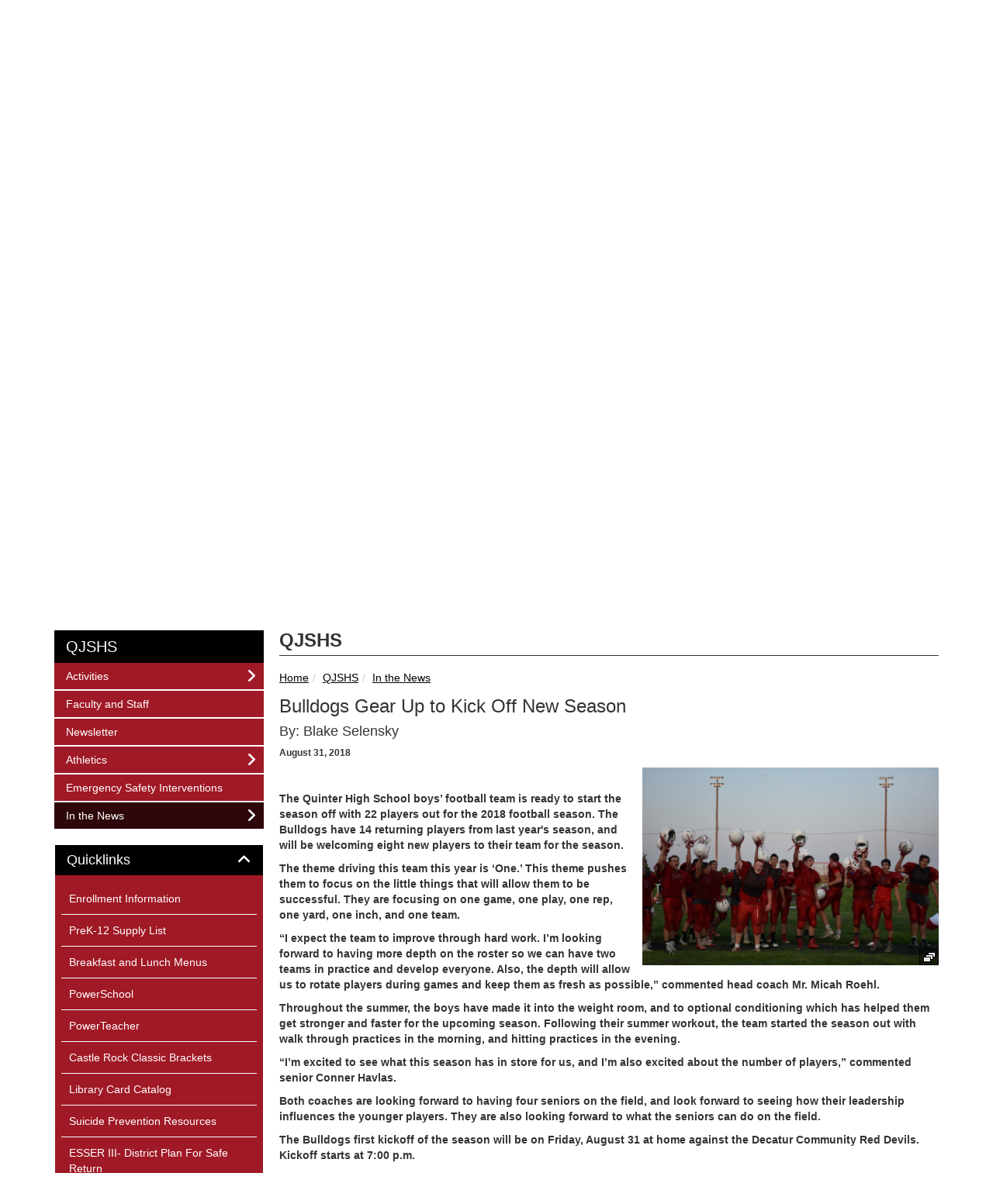

--- FILE ---
content_type: text/html; charset=UTF-8
request_url: https://www.quinterschools.org/vnews/display.v/ART/5b89691843b22
body_size: 22279
content:


<!doctype html><html class="no-js" lang="en"><head><meta charset="utf-8"><meta http-equiv="X-UA-Compatible" content="IE=edge,chrome=1"><meta name="viewport" content="width=device-width, initial-scale=1"><meta property="og:type" content="website" /><meta property="og:title" content="Quinter Schools - Bulldogs Gear Up to Kick Off New Season"/><meta property="og:description" content="By: Blake Selensky -  &nbsp; 

  The Quinter High School boys&rsquo; football team is ready to start the season off with 22 players out for the 2018 football season. The Bulldogs have 14 returning players from last year&#39;s season, and will be welcoming eight new players to their team for the season.  

  The theme driving this team this year is &lsquo;One.&rsquo; This theme pushes them to focus on the little things that will allow them to be successful...." /><meta property="og:image" content="https://www.quinterschools.org/vimages/shared/vnews/stories/5b89691843b22/1_DSC_1315.JPG" />
<title>Quinter Schools - Bulldogs Gear Up to Kick Off New Season</title><script src="/javascripts/polyfills/mobile-safari-link-fix-1.0.js"></script><link rel="stylesheet" href="/css/backend/fontawesome/6.5.2-pro/css/all.min.css">
  <link rel="stylesheet" href="/css/backend/fontawesome/6.5.2-pro/css/v4-shims.min.css">
<link rel="stylesheet" href="/css/L15/subPage.min.css?v=230822"><script src="/javascripts/modernizr/modernizr-custom-3.3.1.js"></script>  <script src="/javascripts/jquery/jquery-3.7.1.min.js"></script><script type="text/javascript">var socsSignedIn = 0;</script><script src="/javascripts/min/L15/L15-head.min.js?v=220714"></script><link rel="stylesheet" href="/javascripts/addtohomescreen/addtohomescreen.min.css"><script>
    ;(function($) {
      'use strict';
      addToHomescreen({
        skipFirstVisit: false,
        maxDisplayCount: 1,
        lifespan: 0
      });
    })(jQuery);
    </script><script type="text/javascript">
var display_private_sections = 0;
var allowed_section_ids = ""
</script>  <script>if (typeof($.cookie) != "function") document.write('<script src="/javascripts/jquery/plugins/jquery.cookie-1.4.1.min.js">\x3C/script>');</script>
<script>
  var _gaq = _gaq || [], tempOStype = "n/a";

      var val = $.cookie('socsapp');
    tempOStype = (val == undefined) ? 'no' : val;

  _gaq.push(
    ['_setCustomVar',1,'siteURL','https://www.quinterschools.org'],
    ['_setCustomVar',2,'template','L15'],
    ['_setCustomVar',3,'protocol',document.location.protocol],
    ['_setCustomVar',4,'socsApp',tempOStype],
    ['_setAccount', 'UA-36782344-1'],
    ['_trackPageview'],
    ['_deleteCustomVar',1],
    ['_deleteCustomVar',2],
    ['_deleteCustomVar',3],
    ['_deleteCustomVar',4]
    );

  (function() {
    var ga = document.createElement('script'); ga.type = 'text/javascript'; ga.async = true;
    ga.src = ('https:' == document.location.protocol ? 'https://ssl' : 'http://www') + '.google-analytics.com/ga.js';
    var s = document.getElementsByTagName('script')[0]; s.parentNode.insertBefore(ga, s);
  })();

</script>
<link rel="stylesheet" href="/javascripts/widgets/lightGallery/1.6.12/dist/css/lightgallery.min.css"><link rel="stylesheet" href="/javascripts/jquery/plugins/lightGallery-fes.css"><script src="/javascripts/jquery/plugins/lightGallery-fes.js"></script><script src="/javascripts/widgets/lightGallery/1.6.12/modules/lg-thumbnail.min.js"></script><script src="/javascripts/jquery/plugins/lg-autoplay-fes.js"></script><script src="/javascripts/widgets/lightGallery/1.6.12/modules/lg-video.min.js"></script><script src="/javascripts/widgets/lightGallery/1.6.12/modules/lg-fullscreen.min.js"></script><script src="/javascripts/widgets/lightGallery/1.6.12/modules/lg-zoom.min.js"></script><script src="/javascripts/jquery/plugins/jquery.mousewheel-3.1.13.min.js"></script>

</head>

<body class="sub-page body-masthead-style-2 QJSHS IntheNews"><div class="sr-only">Quick Links</div><a class="sr-only sr-only-focusable" href="#mainContent" title="Skips to the main content.">Skip to main content</a><a class="sr-only sr-only-focusable" href="#navigation" title="Skips to the main menu.">Skip to navigation</a>
<div class="container-leaderBoard"><div class="container"><div class="socs-banner hidden-print leaderBoard"></div><script>
;(function($) { 'use strict';
  // Empty Adserver Banners result in an empty div tag being added to the HTML - if that's the case, remove it so the ":empty" CSS rule for banners works.
  $('.socs-banner > div:empty').parent().html('');
})(jQuery);
</script>

</div></div><div class="container-search"><div class="container"><div class="search-header"><form role="search" method="get" class="input-group" action="/vnews/display.v/search"><label class="sr-only" for="Fkeywords">Search for:</label><input type="search" class="form-control" name="Fkeywords" id="Fkeywords" value="" placeholder="Search ..." title="Search for:"><input type="submit" value="Search" class="sr-only"></form></div></div></div><div class="container-masthead container-masthead-fluid"><div class="container"><div class="masthead-print visible-print-block"><h2>Quinter Schools</h2></div><div class="masthead-style-2 hidden-print"><div class="weather extra-links hidden-xs">
<div class="weather-forecast"><div class="wForecast"><em>Current conditions as of 25 Jan 11:55 am CST</em><h3>Fair</h3><table><tbody><tr><td class="stats"><dl><dt>Location:</dt><dd>Quinter</dd><dt>Feels like:</dt><dd>-3&deg</dd><dt>Humidity:</dt><dd>61</dd><dt>Wind:</dt><dd>NE 13 mph</dd></dl></td><td class="weatherForecastGraphic"><img src="https://forecast.weather.gov/newimages/medium/sct.png" alt="Fair"></td><td class="weatherForecastTemp">12&deg;</td></tr></tbody></table><div class="today textforecast"><div class="textforecast-title">This Afternoon</div><div>Mostly sunny, with a high near 17. Northeast wind 5 to 10 mph. </div></div><div class="today textforecast"><div class="textforecast-title">Tonight</div><div>A 30 percent chance of snow, mainly before midnight.  Cloudy, then gradually becoming partly cloudy, with a low around -5. Wind chill values as low as -18. Northeast wind 5 to 10 mph becoming west after midnight.  New snow accumulation of less than a half inch possible. </div></div><div class="today textforecast"><div class="textforecast-title">Monday</div><div>Sunny, with a high near 29. Wind chill values as low as -20. Southwest wind 10 to 15 mph. </div></div><div class="provider">Weather forecast provided by weather.gov.</div></div></div>
<script>
;(function($){
  'use strict';
  $(function() {

          if ($('.weather > .weather-link').length == 0) {
        // Create the HTML for the weather and setup the hover events
        if ($('.weather > .ns2-menu-wrapper').length) {
          $('.weather > .ns2-menu-wrapper').after('<a class="weather-link" href="http://forecast.weather.gov/MapClick.php?lat=38.9965725&lon=-100.2151578" rel="noopener" target="_blank">12&deg; <em class="fa fa-angle-down"><\/em><\/a>');
        } else {
          $('.weather').prepend('<a class="weather-link" href="http://forecast.weather.gov/MapClick.php?lat=38.9965725&lon=-100.2151578" rel="noopener" target="_blank">12&deg; <em class="fa fa-angle-down"><\/em><\/a>');
        }
      }

      if ($('html').hasClass('no-touchevents')) {
        $('.weather-link').hover(function(e) {
          $(this).next().addClass('show-weather-forecast');
        }, function(e) {
          $(this).next().removeClass('show-weather-forecast');
        });
      }

            $('.textforecast').each(function() {
        if ($.trim($(this).text()).length === 0) $(this).css('display', 'none');
      });

    
  });
})(jQuery);
</script>
<a class="icon-search" accesskey="4" href="#"><em class="fa fa-fw fa-lg fa-search"></em><em class="sr-only">Search</em></a></div><script>;(function($){'use strict';var parent = '.masthead-style-2';$(parent + ' .icon-search').on('click', function(e) {e.preventDefault();var $sh = $('.search-header');if ($sh.hasClass('show-search')) {$('#Fkeywords').blur();$sh.removeClass('show-search');} else {$('#Fkeywords').focus();$sh.addClass('show-search');}});})(jQuery);</script>
</div>
</div></div><div class="container-rotator container-rotator-fluid"><div class="container"><div class="image-rotator-1 hidden-print"><div id="img-rotator"><img src="/pages/image_rotator_L15/567A0748.jpg" alt=""></div><img alt="" class="img-responsive" src="/vimages/L15/imageRotatorTransparent.png"><div class="img-rotator-mask"></div><a class="img-rotator-logo" href="/" title="Home"><h1 class="sr-only">Quinter Schools Logo</h1></a><div class="masthead-buttons masthead-buttons-overlay"><div class="masthead-buttons-inner"><div class="masthead-button"><a href="/vnews/display.v/ART/5c375df3add3d"><p>Contact Information</p><img class="img-responsive" src="/vimages/L15/c_Contact.svg" alt=""></a></div><div class="masthead-button"><a href="https://quinter.powerschool.com/public/"><p>PowerSchool</p><img class="img-responsive" src="/vimages/L15/s_powerschool.svg" alt=""></a></div><div class="masthead-button"><a href="http://www.quinterschools.org/vcalendar/"><p>Calendar</p><img class="img-responsive" src="/vimages/L15/s_calendar.svg" alt=""></a></div><div class="masthead-button"><a href="http://www.quinterschools.org/pages/uploaded_files/menu.pdf"><p>Menus</p><img class="img-responsive" src="/vimages/L15/s_apple.svg" alt=""></a></div><div class="masthead-button"><a href="https://www.youtube.com/channel/UC94z1xJobbkTAVwH37OjNrg"><p>School Channel</p><img class="img-responsive" src="/vimages/L15/Icon_TV_W.svg" alt=""></a></div></div></div><script>
;(function($) { 'use strict';

  // CSS helpers...
  var btnCount = $('.masthead-buttons .masthead-button').length;

  // Even or odd number of buttons?
  if (btnCount % 2 === 0) {
    $('.masthead-buttons').addClass('count-even');
  } else {
    $('.masthead-buttons').addClass('count-odd');
  }

  // Add the number of buttons as a class
  $('.masthead-buttons').addClass('button-count-' + btnCount);

})(jQuery);
</script>

</div>
<script>
;(function($){
  'use strict';
  $(function() {

          var imgs = [
                  "/pages/image_rotator_L15/567A0748.jpg"
          ,                  "/pages/image_rotator_L15/567A9070.jpg"
          ,                  "/pages/image_rotator_L15/573468411_10231028274478754_471043981207600909_n.jpg"
          ,                  "/pages/image_rotator_L15/DSC_2315.JPG"
          ,                  "/pages/image_rotator_L15/DSC_9847.JPG"
          ,                  "/pages/image_rotator_L15/IMG_3139.jpg"
          ,                  "/pages/image_rotator_L15/IMG_5220.jpg"
          ,                  "/pages/image_rotator_L15/IMG_5836.jpg"
                        ];
      var links = [
              ];

      $('#img-rotator').imageRotator({
        images: imgs,
        links: links,
        containerID: 'img-rotator',
        pauseTime: 5000,
        animSpeed: 2000,
        sortImages: 1,
        linkTarget: '_blank'
      });
    
  });
})(jQuery);
</script>
</div></div><div class="container-nav container-nav-fluid"><div class="container"><div class="hidden"><a name="navigation"></a>Main Navigation</div><nav class="navbar navbar-default socs-mm" role="navigation"><div class="container-fluid"><div class="navbar-header"><button type="button" class="navbar-toggle collapsed" data-toggle="collapse" data-target="#navbar" aria-expanded="false" aria-controls="navbar"><span class="sr-only">Toggle navigation</span><span class="icon-bar"></span><span class="icon-bar"></span><span class="icon-bar"></span></button><div class="weather extra-links"><div class="weather-forecast"><div class="wForecast"><em>Current conditions as of 25 Jan 11:55 am CST</em><h3>Fair</h3><table><tbody><tr><td class="stats"><dl><dt>Location:</dt><dd>Quinter</dd><dt>Feels like:</dt><dd>-3&deg</dd><dt>Humidity:</dt><dd>61</dd><dt>Wind:</dt><dd>NE 13 mph</dd></dl></td><td class="weatherForecastGraphic"><img src="https://forecast.weather.gov/newimages/medium/sct.png" alt="Fair"></td><td class="weatherForecastTemp">12&deg;</td></tr></tbody></table><div class="today textforecast"><div class="textforecast-title">This Afternoon</div><div>Mostly sunny, with a high near 17. Northeast wind 5 to 10 mph. </div></div><div class="today textforecast"><div class="textforecast-title">Tonight</div><div>A 30 percent chance of snow, mainly before midnight.  Cloudy, then gradually becoming partly cloudy, with a low around -5. Wind chill values as low as -18. Northeast wind 5 to 10 mph becoming west after midnight.  New snow accumulation of less than a half inch possible. </div></div><div class="today textforecast"><div class="textforecast-title">Monday</div><div>Sunny, with a high near 29. Wind chill values as low as -20. Southwest wind 10 to 15 mph. </div></div><div class="provider">Weather forecast provided by weather.gov.</div></div></div>
<script>
;(function($){
  'use strict';
  $(function() {

          if ($('.weather > .weather-link').length == 0) {
        // Create the HTML for the weather and setup the hover events
        if ($('.weather > .ns2-menu-wrapper').length) {
          $('.weather > .ns2-menu-wrapper').after('<a class="weather-link" href="http://forecast.weather.gov/MapClick.php?lat=38.9965725&lon=-100.2151578" rel="noopener" target="_blank">12&deg; <em class="fa fa-angle-down"><\/em><\/a>');
        } else {
          $('.weather').prepend('<a class="weather-link" href="http://forecast.weather.gov/MapClick.php?lat=38.9965725&lon=-100.2151578" rel="noopener" target="_blank">12&deg; <em class="fa fa-angle-down"><\/em><\/a>');
        }
      }

      if ($('html').hasClass('no-touchevents')) {
        $('.weather-link').hover(function(e) {
          $(this).next().addClass('show-weather-forecast');
        }, function(e) {
          $(this).next().removeClass('show-weather-forecast');
        });
      }

            $('.textforecast').each(function() {
        if ($.trim($(this).text()).length === 0) $(this).css('display', 'none');
      });

    
  });
})(jQuery);
</script>
<a class="icon-search" href="#"><em class="fa fa-fw fa-lg fa-search"></em><em class="sr-only">Search</em></a></div><script>;(function($){'use strict';var parent = '.navbar-header';$(parent + ' .icon-search').on('click', function(e) {e.preventDefault();var $sh = $('.search-header');if ($sh.hasClass('show-search')) {$('#Fkeywords').blur();$sh.removeClass('show-search');} else {$('#Fkeywords').focus();$sh.addClass('show-search');}});})(jQuery);</script>
</div><div id="navbar" class="navbar-collapse collapse"><ul class="nav navbar-nav"><li><a href="/" accesskey="1" title="Home Link"><em class="fa fa-home fa-lg fa-fw"></em><span class="hidden-sm hidden-md hidden-lg">Home</span></a></li><script>
  if ($.cookie("device_uuid"))
    document.write('<li><a href='+
      '"/vnotifier/?page=setupnotifications'+
      '&backUrl='+encodeURIComponent(window.location.href)+
      '&device_uuid='+$.cookie("device_uuid")+'">'+
      '<em class="fa fa-cog fa-lg fa-fw"></em><span class="hidden-sm hidden-md hidden-lg">Settings</span></a></li>'
      );
  </script><li class="dropdown socs-mm-fw "><span class="hidden-sm hidden-md hidden-lg dropdown-toggle" data-toggle="dropdown" role="button" aria-expanded="false">&nbsp;</span><a class="hidden-sm hidden-md hidden-lg" href="/vnews/display.v/SEC/District%20Information">District Information</a><a class="hidden-xs dropdown-toggle" data-toggle="dropdown" role="button" aria-expanded="false" aria-haspopup="true" href="/vnews/display.v/SEC/District%20Information">District Information <span class="caret"></span></a><ul class="dropdown-menu " aria-expanded="false" aria-hidden="true"><li class="mega-menu-extra hidden-xs hidden-sm hidden-md"><div class="mega-menu-extra-content"></div>

</li><li class="nav-keyboard-goto"><a href="/vnews/display.v/SEC/District%20Information"><span>Go to District Information...</span></a></li><li class=" "><a href="/vnews/display.v/SEC/District%20Information%7CAccountability%20Reports" aria-haspopup="true" aria-expanded="false"><em class="sr-only">District Information - </em>Accountability Reports</a></li><li class="dropdown-submenu  "><a href="javascript:void(0);" class="hidden-sm hidden-md hidden-lg"><span class="sr-only">Dropdown Toggle</span></a><a href="/vnews/display.v/SEC/District%20Information%7CAdministration" aria-haspopup="true" aria-expanded="false"><em class="sr-only">District Information - </em>Administration</a><ul class="dropdown-menu dropdown-menu-with-lines  " aria-expanded="false" aria-hidden="true"><li class="nav-keyboard-goto"><a href="/vnews/display.v/SEC/District%20Information%7CAdministration"><em class="sr-only">District Information - </em><span>Go to Administration...</span></a></li><li class=""><a href="/vnews/display.v/SEC/District%20Information%7CAdministration%3E%3EBrown%2C%20Kurt"><em class="sr-only">District Information - Administration - </em>Brown, Kurt</a></li><li class=""><a href="/vnews/display.v/SEC/District%20Information%7CAdministration%3E%3ECountryman%2C%20Toby"><em class="sr-only">District Information - Administration - </em>Countryman, Toby</a></li><li class=""><a href="/vnews/display.v/SEC/District%20Information%7CAdministration%3E%3EWaggoner%2C%20Evone"><em class="sr-only">District Information - Administration - </em>Waggoner, Evone</a></li></ul></li><li class=" "><a href="/vnews/display.v/SEC/District%20Information%7CAnnual%20Notifications" aria-haspopup="true" aria-expanded="false"><em class="sr-only">District Information - </em>Annual Notifications</a></li><li class="dropdown-submenu  "><a href="javascript:void(0);" class="hidden-sm hidden-md hidden-lg"><span class="sr-only">Dropdown Toggle</span></a><a href="/vnews/display.v/SEC/District%20Information%7CBoard%20of%20Education" aria-haspopup="true" aria-expanded="false"><em class="sr-only">District Information - </em>Board of Education</a><ul class="dropdown-menu dropdown-menu-with-lines  " aria-expanded="false" aria-hidden="true"><li class="nav-keyboard-goto"><a href="/vnews/display.v/SEC/District%20Information%7CBoard%20of%20Education"><em class="sr-only">District Information - </em><span>Go to Board of Education...</span></a></li><li class=""><a href="/vnews/display.v/SEC/District%20Information%7CBoard%20of%20Education%3E%3EUSD%20293%20Board%20of%20Education"><em class="sr-only">District Information - Board of Education - </em>USD 293 Board of Education</a></li><li class=""><a href="/vnews/display.v/SEC/District%20Information%7CBoard%20of%20Education%3E%3EMeeting%20Live%20Streams"><em class="sr-only">District Information - Board of Education - </em>Meeting Live Streams</a></li><li class=""><a href="/vnews/display.v/SEC/District%20Information%7CBoard%20of%20Education%3E%3EMeeting%20Agenda"><em class="sr-only">District Information - Board of Education - </em>Meeting Agenda</a></li><li class=""><a href="/vnews/display.v/SEC/District%20Information%7CBoard%20of%20Education%3E%3EMeeting%20Minutes"><em class="sr-only">District Information - Board of Education - </em>Meeting Minutes</a></li><li class=""><a href="/vnews/display.v/SEC/District%20Information%7CBoard%20of%20Education%3E%3EBoard%20Policies"><em class="sr-only">District Information - Board of Education - </em>Board Policies</a></li><li class=""><a href="/vnews/display.v/SEC/District%20Information%7CBoard%20of%20Education%3E%3EUSDA%20Nondiscrimination%20Statement"><em class="sr-only">District Information - Board of Education - </em>USDA Nondiscrimination Statement</a></li></ul></li><li class=" "><a href="/vnews/display.v/SEC/District%20Information%7CBudget%20at%20a%20Glance" aria-haspopup="true" aria-expanded="false"><em class="sr-only">District Information - </em>Budget at a Glance</a></li><li class=" "><a href="/vnews/display.v/SEC/District%20Information%7CBudget%20Profile" aria-haspopup="true" aria-expanded="false"><em class="sr-only">District Information - </em>Budget Profile</a></li><li class=" "><a href="/vnews/display.v/SEC/District%20Information%7CBudget%20Summary" aria-haspopup="true" aria-expanded="false"><em class="sr-only">District Information - </em>Budget Summary</a></li><li class=" "><a href="/vnews/display.v/SEC/District%20Information%7CBus%20Information" aria-haspopup="true" aria-expanded="false"><em class="sr-only">District Information - </em>Bus Information</a></li><li class=" "><a href="/vnews/display.v/SEC/District%20Information%7CCareer%20and%20Technical%20Education" aria-haspopup="true" aria-expanded="false"><em class="sr-only">District Information - </em>Career and Technical Education</a></li><li class=" "><a href="/vnews/display.v/SEC/District%20Information%7CCash%20Balance" aria-haspopup="true" aria-expanded="false"><em class="sr-only">District Information - </em>Cash Balance</a></li><li class=" "><a href="/vnews/display.v/SEC/District%20Information%7CCode%2099%20Notice%20of%20Hearing" aria-haspopup="true" aria-expanded="false"><em class="sr-only">District Information - </em>Code 99 Notice of Hearing</a></li><li class=" "><a href="/vnews/display.v/SEC/District%20Information%7CDistrict%20Bond%20Information" aria-haspopup="true" aria-expanded="false"><em class="sr-only">District Information - </em>District Bond Information</a></li><li class=" "><a href="/vnews/display.v/SEC/District%20Information%7CDistrict%20Donations" aria-haspopup="true" aria-expanded="false"><em class="sr-only">District Information - </em>District Donations</a></li><li class=" "><a href="https://ksreportcard.ksde.org/home.aspx?org_no=D0293&rptType=2" target="_blank" aria-haspopup="true" aria-expanded="false"><em class="sr-only">District Information - </em>District Report Card</a></li><li class="dropdown-submenu  "><a href="javascript:void(0);" class="hidden-sm hidden-md hidden-lg"><span class="sr-only">Dropdown Toggle</span></a><a href="/vnews/display.v/SEC/District%20Information%7CEnrollment%20Information" aria-haspopup="true" aria-expanded="false"><em class="sr-only">District Information - </em>Enrollment Information</a><ul class="dropdown-menu dropdown-menu-with-lines  " aria-expanded="false" aria-hidden="true"><li class="nav-keyboard-goto"><a href="/vnews/display.v/SEC/District%20Information%7CEnrollment%20Information"><em class="sr-only">District Information - </em><span>Go to Enrollment Information...</span></a></li><li class=""><a href="/vnews/display.v/SEC/District%20Information%7CEnrollment%20Information%3E%3EHomeless%20Students"><em class="sr-only">District Information - Enrollment Information - </em>Homeless Students</a></li><li class=""><a href="/vnews/display.v/SEC/District%20Information%7CEnrollment%20Information%3E%3EImportant%20Information"><em class="sr-only">District Information - Enrollment Information - </em>Important Information</a></li></ul></li><li class=" "><a href="/vnews/display.v/SEC/District%20Information%7CEnrollment%20of%20Nonresident%20Students" aria-haspopup="true" aria-expanded="false"><em class="sr-only">District Information - </em>Enrollment of Nonresident Students</a></li><li class=" "><a href="/vnews/display.v/SEC/District%20Information%7CForm%20150" aria-haspopup="true" aria-expanded="false"><em class="sr-only">District Information - </em>Form 150</a></li><li class=" "><a href="/vnews/display.v/SEC/District%20Information%7CJob%20Openings" aria-haspopup="true" aria-expanded="false"><em class="sr-only">District Information - </em>Job Openings</a></li><li class=" "><a href="/vnews/display.v/SEC/District%20Information%7CState%20Assessments%20Review" aria-haspopup="true" aria-expanded="false"><em class="sr-only">District Information - </em>State Assessments Review</a></li><li class=" "><a href="/vnews/display.v/SEC/District%20Information%7CWellness%20Plan" aria-haspopup="true" aria-expanded="false"><em class="sr-only">District Information - </em>Wellness Plan</a></li></ul>
</li><li class="dropdown socs-mm-fw active"><span class="hidden-sm hidden-md hidden-lg dropdown-toggle" data-toggle="dropdown" role="button" aria-expanded="false">&nbsp;</span><a class="hidden-sm hidden-md hidden-lg" href="/vnews/display.v/SEC/QJSHS">QJSHS</a><a class="hidden-xs dropdown-toggle" data-toggle="dropdown" role="button" aria-expanded="false" aria-haspopup="true" href="/vnews/display.v/SEC/QJSHS">QJSHS <span class="caret"></span></a><ul class="dropdown-menu " aria-expanded="false" aria-hidden="true"><li class="mega-menu-extra hidden-xs hidden-sm hidden-md"><div class="mega-menu-extra-content"></div>

</li><li class="nav-keyboard-goto"><a href="/vnews/display.v/SEC/QJSHS"><span>Go to QJSHS...</span></a></li><li class="dropdown-submenu  "><a href="javascript:void(0);" class="hidden-sm hidden-md hidden-lg"><span class="sr-only">Dropdown Toggle</span></a><a href="/vnews/display.v/SEC/QJSHS%7CActivities" aria-haspopup="true" aria-expanded="false"><em class="sr-only">QJSHS - </em>Activities</a><ul class="dropdown-menu dropdown-menu-with-lines  " aria-expanded="false" aria-hidden="true"><li class="nav-keyboard-goto"><a href="/vnews/display.v/SEC/QJSHS%7CActivities"><em class="sr-only">QJSHS - </em><span>Go to Activities...</span></a></li><li class=""><a href="/vnews/display.v/SEC/QJSHS%7CActivities%3E%3EBand"><em class="sr-only">QJSHS - Activities - </em>Band</a></li><li class=""><a href="/vnews/display.v/SEC/QJSHS%7CActivities%3E%3EFFA"><em class="sr-only">QJSHS - Activities - </em>FFA</a></li><li class=""><a href="/vnews/display.v/SEC/QJSHS%7CActivities%3E%3EKAY"><em class="sr-only">QJSHS - Activities - </em>KAY</a></li><li class=""><a href="/vnews/display.v/SEC/QJSHS%7CActivities%3E%3ENetwork%20Club"><em class="sr-only">QJSHS - Activities - </em>Network Club</a></li><li class=""><a href="/vnews/display.v/SEC/QJSHS%7CActivities%3E%3ENHS"><em class="sr-only">QJSHS - Activities - </em>NHS</a></li><li class=""><a href="/vnews/display.v/SEC/QJSHS%7CActivities%3E%3ESADD"><em class="sr-only">QJSHS - Activities - </em>SADD</a></li><li class=""><a href="/vnews/display.v/SEC/QJSHS%7CActivities%3E%3EScholars%27%20Bowl"><em class="sr-only">QJSHS - Activities - </em>Scholars' Bowl</a></li><li class=""><a href="/vnews/display.v/SEC/QJSHS%7CActivities%3E%3EStudent%20Council"><em class="sr-only">QJSHS - Activities - </em>Student Council</a></li><li class=""><a href="/vnews/display.v/SEC/QJSHS%7CActivities%3E%3EVocal"><em class="sr-only">QJSHS - Activities - </em>Vocal</a></li></ul></li><li class="dropdown-submenu dropdown-submenu-hide-flyout "><a href="javascript:void(0);" class="hidden-sm hidden-md hidden-lg"><span class="sr-only">Dropdown Toggle</span></a><a href="/vnews/display.v/SEC/QJSHS%7CFaculty%20and%20Staff" aria-haspopup="true" aria-expanded="false"><em class="sr-only">QJSHS - </em>Faculty and Staff</a><ul class="dropdown-menu dropdown-menu-with-lines  " aria-expanded="false" aria-hidden="true"><li class="nav-keyboard-goto"><a href="/vnews/display.v/SEC/QJSHS%7CFaculty%20and%20Staff"><em class="sr-only">QJSHS - </em><span>Go to Faculty and Staff...</span></a></li><li class=""><a href="/vnews/display.v/SEC/QJSHS%7CFaculty%20and%20Staff%3E%3EAshbaugh%2C%20Danyell"><em class="sr-only">QJSHS - Faculty and Staff - </em>Ashbaugh, Danyell</a></li><li class=""><a href="/vnews/display.v/SEC/QJSHS%7CFaculty%20and%20Staff%3E%3EBetz%2C%20Candace"><em class="sr-only">QJSHS - Faculty and Staff - </em>Betz, Candace</a></li><li class=""><a href="/vnews/display.v/SEC/QJSHS%7CFaculty%20and%20Staff%3E%3EBridges%2C%20Januarie"><em class="sr-only">QJSHS - Faculty and Staff - </em>Bridges, Januarie</a></li><li class=""><a href="/vnews/display.v/SEC/QJSHS%7CFaculty%20and%20Staff%3E%3EBriggs%2C%20Megan"><em class="sr-only">QJSHS - Faculty and Staff - </em>Briggs, Megan</a></li><li class=""><a href="/vnews/display.v/SEC/QJSHS%7CFaculty%20and%20Staff%3E%3EBrown-Kuchera%2C%20Valerie"><em class="sr-only">QJSHS - Faculty and Staff - </em>Brown-Kuchera, Valerie</a></li><li class=""><a href="/vnews/display.v/SEC/QJSHS%7CFaculty%20and%20Staff%3E%3EByarlay%2C%20Aaron"><em class="sr-only">QJSHS - Faculty and Staff - </em>Byarlay, Aaron</a></li><li class=""><a href="/vnews/display.v/SEC/QJSHS%7CFaculty%20and%20Staff%3E%3ECountryman%2C%20Monica"><em class="sr-only">QJSHS - Faculty and Staff - </em>Countryman, Monica</a></li><li class=""><a href="/vnews/display.v/SEC/QJSHS%7CFaculty%20and%20Staff%3E%3ECrist%2C%20John"><em class="sr-only">QJSHS - Faculty and Staff - </em>Crist, John</a></li><li class=""><a href="/vnews/display.v/SEC/QJSHS%7CFaculty%20and%20Staff%3E%3EDavidson%2C%20Kourtney"><em class="sr-only">QJSHS - Faculty and Staff - </em>Davidson, Kourtney</a></li><li class=""><a href="/vnews/display.v/SEC/QJSHS%7CFaculty%20and%20Staff%3E%3EGetz%2C%20Kelli"><em class="sr-only">QJSHS - Faculty and Staff - </em>Getz, Kelli</a></li><li class=""><a href="/vnews/display.v/SEC/QJSHS%7CFaculty%20and%20Staff%3E%3EKristy%20Packard"><em class="sr-only">QJSHS - Faculty and Staff - </em>Kristy Packard</a></li><li class=""><a href="https://www.quinterschools.org/vnews/display.v/SEC/QES%7CFaculty%20and%20Staff%3E%3EKuntz%2C%20Tamara" target="_blank"><em class="sr-only">QJSHS - Faculty and Staff - </em>Kuntz, Tamara</a></li><li class=""><a href="/vnews/display.v/SEC/QJSHS%7CFaculty%20and%20Staff%3E%3EMense%2C%20Edward"><em class="sr-only">QJSHS - Faculty and Staff - </em>Mense, Edward</a></li><li class=""><a href="/vnews/display.v/SEC/QJSHS%7CFaculty%20and%20Staff%3E%3ENicholson%2C%20Steve"><em class="sr-only">QJSHS - Faculty and Staff - </em>Nicholson, Steve</a></li><li class=""><a href="/vnews/display.v/SEC/QJSHS%7CFaculty%20and%20Staff%3E%3ERoesch%2C%20Brian"><em class="sr-only">QJSHS - Faculty and Staff - </em>Roesch, Brian</a></li><li class=""><a href="/vnews/display.v/SEC/QJSHS%7CFaculty%20and%20Staff%3E%3ESamuelson%2C%20Julinne"><em class="sr-only">QJSHS - Faculty and Staff - </em>Samuelson, Julinne</a></li><li class=""><a href="/vnews/display.v/SEC/QJSHS%7CFaculty%20and%20Staff%3E%3ESuter%2C%20Kristi"><em class="sr-only">QJSHS - Faculty and Staff - </em>Suter, Kristi</a></li></ul></li><li class=" "><a href="/vnews/display.v/SEC/QJSHS%7CNewsletter" aria-haspopup="true" aria-expanded="false"><em class="sr-only">QJSHS - </em>Newsletter</a></li><li class="dropdown-submenu  "><a href="javascript:void(0);" class="hidden-sm hidden-md hidden-lg"><span class="sr-only">Dropdown Toggle</span></a><a href="/vnews/display.v/SEC/QJSHS%7CAthletics" aria-haspopup="true" aria-expanded="false"><em class="sr-only">QJSHS - </em>Athletics</a><ul class="dropdown-menu dropdown-menu-with-lines  " aria-expanded="false" aria-hidden="true"><li class="nav-keyboard-goto"><a href="/vnews/display.v/SEC/QJSHS%7CAthletics"><em class="sr-only">QJSHS - </em><span>Go to Athletics...</span></a></li><li class=""><a href="/vnews/display.v/SEC/QJSHS%7CAthletics%3E%3ECheerleading"><em class="sr-only">QJSHS - Athletics - </em>Cheerleading</a></li><li class=""><a href="/vnews/display.v/SEC/QJSHS%7CAthletics%3E%3ECross%20Country"><em class="sr-only">QJSHS - Athletics - </em>Cross Country</a></li><li class=""><a href="/vnews/display.v/SEC/QJSHS%7CAthletics%3E%3EFootball"><em class="sr-only">QJSHS - Athletics - </em>Football</a></li><li class=""><a href="/vnews/display.v/SEC/QJSHS%7CAthletics%3E%3EGolf"><em class="sr-only">QJSHS - Athletics - </em>Golf</a></li><li class=""><a href="/vnews/display.v/SEC/QJSHS%7CAthletics%3E%3EJH%20Boy%27s%20Basketball"><em class="sr-only">QJSHS - Athletics - </em>JH Boy's Basketball</a></li><li class=""><a href="/vnews/display.v/SEC/QJSHS%7CAthletics%3E%3EJH%20Cross%20Country"><em class="sr-only">QJSHS - Athletics - </em>JH Cross Country</a></li><li class=""><a href="/vnews/display.v/SEC/QJSHS%7CAthletics%3E%3EJH%20Girl%27s%20Basketball"><em class="sr-only">QJSHS - Athletics - </em>JH Girl's Basketball</a></li><li class=""><a href="/vnews/display.v/SEC/QJSHS%7CAthletics%3E%3EMen%27s%20Basketball"><em class="sr-only">QJSHS - Athletics - </em>Men's Basketball</a></li><li class=""><a href="/vnews/display.v/SEC/QJSHS%7CAthletics%3E%3EQJH%20Football"><em class="sr-only">QJSHS - Athletics - </em>QJH Football</a></li><li class=""><a href="/vnews/display.v/SEC/QJSHS%7CAthletics%3E%3EQJH%20Track"><em class="sr-only">QJSHS - Athletics - </em>QJH Track</a></li><li class=""><a href="/vnews/display.v/SEC/QJSHS%7CAthletics%3E%3EQJH%20Volleyball"><em class="sr-only">QJSHS - Athletics - </em>QJH Volleyball</a></li><li class=""><a href="/vnews/display.v/SEC/QJSHS%7CAthletics%3E%3ETrack"><em class="sr-only">QJSHS - Athletics - </em>Track</a></li><li class=""><a href="/vnews/display.v/SEC/QJSHS%7CAthletics%3E%3EVolleyball"><em class="sr-only">QJSHS - Athletics - </em>Volleyball</a></li><li class=""><a href="/vnews/display.v/SEC/QJSHS%7CAthletics%3E%3EWomen%27s%20Basketball"><em class="sr-only">QJSHS - Athletics - </em>Women's Basketball</a></li></ul></li><li class=" "><a href="/vnews/display.v/SEC/QJSHS%7CEmergency%20Safety%20Interventions" aria-haspopup="true" aria-expanded="false"><em class="sr-only">QJSHS - </em>Emergency Safety Interventions</a></li><li class="dropdown-submenu  active"><a href="javascript:void(0);" class="hidden-sm hidden-md hidden-lg"><span class="sr-only">Dropdown Toggle</span></a><a href="/vnews/display.v/SEC/QJSHS%7CIn%20the%20News" aria-haspopup="true" aria-expanded="false"><em class="sr-only">QJSHS - </em>In the News</a><ul class="dropdown-menu dropdown-menu-with-lines  " aria-expanded="false" aria-hidden="true"><li class="nav-keyboard-goto active"><a href="/vnews/display.v/SEC/QJSHS%7CIn%20the%20News"><em class="sr-only">QJSHS - </em><span>Go to In the News...</span></a></li><li class=""><a href="/vnews/display.v/SEC/QJSHS%7CIn%20the%20News%3E%3EMaster%2C%20Web"><em class="sr-only">QJSHS - In the News - </em>Master, Web</a></li><li class=""><a href="/vnews/display.v/SEC/QJSHS%7CIn%20the%20News%3E%3EBoard%20Policies"><em class="sr-only">QJSHS - In the News - </em>Board Policies</a></li></ul></li></ul>
</li><li class="dropdown socs-mm-fw "><span class="hidden-sm hidden-md hidden-lg dropdown-toggle" data-toggle="dropdown" role="button" aria-expanded="false">&nbsp;</span><a class="hidden-sm hidden-md hidden-lg" href="/vnews/display.v/SEC/QES">QES</a><a class="hidden-xs dropdown-toggle" data-toggle="dropdown" role="button" aria-expanded="false" aria-haspopup="true" href="/vnews/display.v/SEC/QES">QES <span class="caret"></span></a><ul class="dropdown-menu " aria-expanded="false" aria-hidden="true"><li class="mega-menu-extra hidden-xs hidden-sm hidden-md"><div class="mega-menu-extra-content"></div>

</li><li class="nav-keyboard-goto"><a href="/vnews/display.v/SEC/QES"><span>Go to QES...</span></a></li><li class="dropdown-submenu  "><a href="javascript:void(0);" class="hidden-sm hidden-md hidden-lg"><span class="sr-only">Dropdown Toggle</span></a><a href="/vnews/display.v/SEC/QES%7CFaculty%20and%20Staff" aria-haspopup="true" aria-expanded="false"><em class="sr-only">QES - </em>Faculty and Staff</a><ul class="dropdown-menu dropdown-menu-with-lines  " aria-expanded="false" aria-hidden="true"><li class="nav-keyboard-goto"><a href="/vnews/display.v/SEC/QES%7CFaculty%20and%20Staff"><em class="sr-only">QES - </em><span>Go to Faculty and Staff...</span></a></li><li class=""><a href="/vnews/display.v/SEC/QES%7CFaculty%20and%20Staff%3E%3EBetz%2C%20Tracie"><em class="sr-only">QES - Faculty and Staff - </em>Betz, Tracie</a></li><li class=""><a href="/vnews/display.v/SEC/QES%7CFaculty%20and%20Staff%3E%3EBoone%2C%20Natalie"><em class="sr-only">QES - Faculty and Staff - </em>Boone, Natalie</a></li><li class=""><a href="/vnews/display.v/SEC/QES%7CFaculty%20and%20Staff%3E%3EBrooks%2C%20Amy"><em class="sr-only">QES - Faculty and Staff - </em>Brooks, Amy</a></li><li class=""><a href="/vnews/display.v/SEC/QES%7CFaculty%20and%20Staff%3E%3ECrist%2C%20Amy"><em class="sr-only">QES - Faculty and Staff - </em>Crist, Amy</a></li><li class=""><a href="/vnews/display.v/SEC/QES%7CFaculty%20and%20Staff%3E%3EFiscarelli%2C%20Christina"><em class="sr-only">QES - Faculty and Staff - </em>Fiscarelli, Christina</a></li><li class=""><a href="/vnews/display.v/SEC/QES%7CFaculty%20and%20Staff%3E%3EKruse%2C%20Becky"><em class="sr-only">QES - Faculty and Staff - </em>Kruse, Becky</a></li><li class=""><a href="/vnews/display.v/SEC/QES%7CFaculty%20and%20Staff%3E%3EMattke%2C%20RaeAnn"><em class="sr-only">QES - Faculty and Staff - </em>Mattke, RaeAnn</a></li><li class=""><a href="/vnews/display.v/SEC/QES%7CFaculty%20and%20Staff%3E%3EMcDonald%2C%20Julie"><em class="sr-only">QES - Faculty and Staff - </em>McDonald, Julie</a></li><li class=""><a href="/vnews/display.v/SEC/QES%7CFaculty%20and%20Staff%3E%3EMountain-Scott%2C%20Sandee"><em class="sr-only">QES - Faculty and Staff - </em>Mountain-Scott, Sandee</a></li><li class=""><a href="https://sites.google.com/quinterschools.org/mrspolifka56/home" target="_blank"><em class="sr-only">QES - Faculty and Staff - </em>Polifka, Allison</a></li><li class=""><a href="/vnews/display.v/SEC/QES%7CFaculty%20and%20Staff%3E%3EPorter%2C%20Peggy"><em class="sr-only">QES - Faculty and Staff - </em>Porter, Peggy</a></li><li class=""><a href="/vnews/display.v/SEC/QES%7CFaculty%20and%20Staff%3E%3ERoehl%2C%20Ashley"><em class="sr-only">QES - Faculty and Staff - </em>Roehl, Ashley</a></li><li class=""><a href="/vnews/display.v/SEC/QES%7CFaculty%20and%20Staff%3E%3ERucker%2C%20Shaylyn"><em class="sr-only">QES - Faculty and Staff - </em>Rucker, Shaylyn</a></li><li class=""><a href="/vnews/display.v/SEC/QES%7CFaculty%20and%20Staff%3E%3EWaggoner%2C%20Kayla"><em class="sr-only">QES - Faculty and Staff - </em>Waggoner, Kayla</a></li></ul></li><li class=" "><a href="https://quinterschools.socs.net/vimages/shared/vnews/stories/5b64aeee88829/QES Copier_20180724_095622.pdf" target="_blank" aria-haspopup="true" aria-expanded="false"><em class="sr-only">QES - </em>Student Handbook</a></li><li class=" "><a href="/vnews/display.v/SEC/QES%7CTitle%20I" aria-haspopup="true" aria-expanded="false"><em class="sr-only">QES - </em>Title I</a></li><li class=" "><a href="/vnews/display.v/SEC/QES%7CEmergency%20Safety%20Interventions" aria-haspopup="true" aria-expanded="false"><em class="sr-only">QES - </em>Emergency Safety Interventions</a></li><li class=" "><a href="/vnews/display.v/SEC/QES%7CNewsletter" aria-haspopup="true" aria-expanded="false"><em class="sr-only">QES - </em>Newsletter</a></li><li class=" "><a href="/vnews/display.v/SEC/QES%7CIn%20the%20News" aria-haspopup="true" aria-expanded="false"><em class="sr-only">QES - </em>In the News</a></li></ul>
</li><li class="dropdown socs-mm-fw "><span class="hidden-sm hidden-md hidden-lg dropdown-toggle" data-toggle="dropdown" role="button" aria-expanded="false">&nbsp;</span><a class="hidden-sm hidden-md hidden-lg" href="/vnews/display.v/SEC/Resources">Resources</a><a class="hidden-xs dropdown-toggle" data-toggle="dropdown" role="button" aria-expanded="false" aria-haspopup="true" href="/vnews/display.v/SEC/Resources">Resources <span class="caret"></span></a><ul class="dropdown-menu " aria-expanded="false" aria-hidden="true"><li class="mega-menu-extra hidden-xs hidden-sm hidden-md"><div class="mega-menu-extra-content"></div>

</li><li class="nav-keyboard-goto"><a href="/vnews/display.v/SEC/Resources"><span>Go to Resources...</span></a></li><li class=" "><a href="/vnews/display.v/SEC/Resources%7CTeachers" aria-haspopup="true" aria-expanded="false"><em class="sr-only">Resources - </em>Teachers</a></li><li class="dropdown-submenu  "><a href="javascript:void(0);" class="hidden-sm hidden-md hidden-lg"><span class="sr-only">Dropdown Toggle</span></a><a href="/vnews/display.v/SEC/Resources%7CStudents" aria-haspopup="true" aria-expanded="false"><em class="sr-only">Resources - </em>Students</a><ul class="dropdown-menu dropdown-menu-with-lines  " aria-expanded="false" aria-hidden="true"><li class="nav-keyboard-goto"><a href="/vnews/display.v/SEC/Resources%7CStudents"><em class="sr-only">Resources - </em><span>Go to Students...</span></a></li><li class=""><a href="/vnews/display.v/SEC/Resources%7CStudents%3E%3EKansas%20Board%20of%20Regents"><em class="sr-only">Resources - Students - </em>Kansas Board of Regents</a></li><li class=""><a href="/vnews/display.v/SEC/Resources%7CStudents%3E%3EResources"><em class="sr-only">Resources - Students - </em>Resources</a></li><li class=""><a href="/vnews/display.v/SEC/Resources%7CStudents%3E%3ELocal%20Scholarships"><em class="sr-only">Resources - Students - </em>Local Scholarships</a></li><li class=""><a href="/vnews/display.v/SEC/Resources%7CStudents%3E%3EScholarship%20and%20College%20Information"><em class="sr-only">Resources - Students - </em>Scholarship and College Information</a></li></ul></li><li class="dropdown-submenu  "><a href="javascript:void(0);" class="hidden-sm hidden-md hidden-lg"><span class="sr-only">Dropdown Toggle</span></a><a href="/vnews/display.v/SEC/Resources%7CParents" aria-haspopup="true" aria-expanded="false"><em class="sr-only">Resources - </em>Parents</a><ul class="dropdown-menu dropdown-menu-with-lines  " aria-expanded="false" aria-hidden="true"><li class="nav-keyboard-goto"><a href="/vnews/display.v/SEC/Resources%7CParents"><em class="sr-only">Resources - </em><span>Go to Parents...</span></a></li><li class=""><a href="/vnews/display.v/SEC/Resources%7CParents%3E%3EParent%20Resources"><em class="sr-only">Resources - Parents - </em>Parent Resources</a></li><li class=""><a href="/vnews/display.v/SEC/Resources%7CParents%3E%3EParents%27%20Right%20to%20Know"><em class="sr-only">Resources - Parents - </em>Parents' Right to Know</a></li><li class=""><a href="/vnews/display.v/SEC/Resources%7CParents%3E%3EDiscussion%20Resources"><em class="sr-only">Resources - Parents - </em>Discussion Resources</a></li></ul></li><li class=" "><a href="/vnews/display.v/SEC/Resources%7CContact%20Information" aria-haspopup="true" aria-expanded="false"><em class="sr-only">Resources - </em>Contact Information</a></li></ul>
</li><li class=""><a href="/vnews/display.v/SEC/Alumni">Alumni</a>
</li><li class=""><a href="/vnews/display.v/SEC/COVID%2019%20Parent%20Resources">COVID 19 Parent Resources</a>
</li>              <li class="extra-nav"><a href="/vcalendar/">Calendar</a></li>
                      <li class="extra-nav"><a href="/vnews/display.v/ARC?submit=search">Archives</a></li>
        <script>
;(function() { 'use strict';
  const path = window.location.pathname, page = 'article', activeNav = document.querySelector('li.extra-nav.active');
  let el = null;

  if (activeNav) activeNav.classList.remove('active');

  if (path.includes('/vparentteacher/')) {
    el = document.querySelector('li.extra-nav > a[href="/vparentteacher/"]');
  } else if (path.includes('/vcalendar/')) {
    el = document.querySelector('li.extra-nav > a[href="/vcalendar/"]');
  } else if (path.includes('/display.v/ContactUs')) {
    el = document.querySelector('li.extra-nav > a[href="/vnews/display.v/ContactUs"]');
  } else if (path.includes('/display.v/StaffDirectory')) {
    el = document.querySelector('li.extra-nav > a[href="/vnews/display.v/StaffDirectory"]');
  } else if (page === 'archive') {
    el = document.querySelector('li.extra-nav > a[href="/vnews/display.v/ARC?submit=search"]');
  } else if (path.includes('/display.v/RMS')) {
    el = document.querySelector('li.extra-nav > a[href="/vnews/display.v/RMS"]');
  }
  if (el) el.parentElement.classList.add('active');
})();
</script>
</ul><input type="hidden" id="megaMenuMin" name="megaMenuMin" value="20"><input type="hidden" id="megaMenuMax" name="megaMenuMax" value="30"><input type="hidden" id="seeMoreNumber" name="seeMoreNumber" value="5"></div></div></nav>

<script>
(function($){ 'use strict';
    var ids = '';
                                                                                                                                                                                                                                                                                                              

  if (ids) {
    ids = ids.replace(/,$/g, '');
    $(ids).addClass('hidden');
  }

  // Convert pixels to ems - https://raw.githubusercontent.com/arasbm/jQuery-Pixel-Em-Converter/master/pxem.jQuery.js
  $.fn.toEm = function(settings){
    settings = jQuery.extend({
      scope: 'body'
    }, settings);
    var that = parseInt(this[0],10),
      scopeTest = jQuery('<div style="display: none; font-size: 1em; margin: 0; padding:0; height: auto; line-height: 1; border:0;">&nbsp;</div>').appendTo(settings.scope),
      scopeVal = scopeTest.height();
    scopeTest.remove();
    return (that / scopeVal).toFixed(8);
  };

  function moveMegaMenu($el, winWidth) {
    var to = $el.offset(), bottom = to.top + $el.height(),
      $menu = $el.find('> .dropdown-menu'), mo = $menu.offset(), diff = 0;

    // If the menu has already been moved, leave
    if (mo.top == bottom) return false;

    // Reset the top margin before calculating because breakpoints may have changed menu positions
    $menu.css('margin-top', '');
    mo = $menu.offset();
    diff = bottom - mo.top;

    // Use the top margin of the dropdown menu to "move" it to just below the parent menu
    $menu.css('margin-top', diff);

  }

  function adjustMegaMenuHeight($this) {

    // A "data" attribute will exist if we've already made this adjustment - if so, leave
    if ($this.attr('data-height')) return false;

    // Should the "extra" content use the entire column or share it with the rest of the nav items?
    var extraShareColumn = false;

    // Min height for the mega menu in ems
    var minHeight = 13;

    // Cache some DOM finds that are used more than once...
    var $megaMenuExtraContent = $this.find('.mega-menu-extra-content'),
      $megaMenuExtra = $this.find('.mega-menu-extra'),
      $megaMenu = $this.find('> .dropdown-menu');


    // Will be changed to true if there is "extra" content in the mega menu
    var extraColumn = false;

    // Height of the extra column
    var extraHeight = 0;

    // How many <ul> tags are in the mega menu at the 2nd level?
    // They have a bottom margin (.5em) so they need to be included in the height calculation
    var ulCount = $this.find('> ul > .dropdown-submenu > ul:visible').length;

    // How many VISIBLE sections are in the mega menu - all levels
    var liCount = $this.find('li:visible').length;

    // Loop through all of the <li> tags and build a total
    var totalLiHeight = 0, liHeight = 0;
    $this.find('li:visible').each(function() {
      liHeight = $(this).find('> a:not(.hidden-sm)').outerHeight();

      // IE sometimes returns the wrong height...so reset to a single line at the largest font
      if (liHeight > 100) liHeight = 27;

      totalLiHeight += liHeight;
    });

    // If the "extra" content <div> is NOT empty, there's an extra column
    if ( ! $megaMenuExtraContent.is(':empty')) {
      extraColumn = true;

      var megaMenuExtraWidth = $megaMenuExtra.outerWidth(true);

      // Clone the extra content and append it to the body - visible, but off screen so that we can get a RELIABLE height
      $megaMenuExtra.clone().css({
        'position': 'absolute',
        'left': '-99999em',
        'width': megaMenuExtraWidth
      }).appendTo('body');
      extraHeight = $('body > .mega-menu-extra').outerHeight(true);

      // Firefox reporting height 20px shorter than Chrome or IE
      extraHeight += 20;

      // Once we have the height, remove the clone
      $('body > .mega-menu-extra').remove();

      // If the "extra" content is sharing the column, add it's height to the <li> total height
      if (extraShareColumn) totalLiHeight += extraHeight;
    }

    // Convert the <li> total height from pixels to ems
    var calcHeight = $(totalLiHeight).toEm();

    // Add the bottom margins for the <ul> tags to the total
    calcHeight = parseFloat(calcHeight) + (ulCount / 2);

    if ( ! extraColumn) {
      // If the "extra" content is empty, divide by the default 4.25 columns
      calcHeight /= 4.25;
    } else {
      // The "extra" content is NOT empty...

      // If it's NOT sharing the column, divide by one less column (5 column display - 4.25 "safe" number)
      if ( ! extraShareColumn) {
        calcHeight /= 3.25;
      } else {
        calcHeight /= 4.25;
      }
    }

    // Convert the extra content height to ems
    if (extraColumn) extraHeight = parseFloat($(extraHeight).toEm());

    var megaMenuHeight = 0;
    if (calcHeight > minHeight) {
      megaMenuHeight = calcHeight;
    } else {
      megaMenuHeight = minHeight;
    }

    if (extraHeight > (megaMenuHeight - 1)) {
      $megaMenu.css('height', (extraHeight + 1) + 'em');
      $megaMenuExtra.css('height', extraHeight + 'em');

      // Write the height as a "data" attribute, so we don't do this adjustment more than once
      $this.attr('data-height', extraHeight);
    } else {
      $megaMenu.css('height', megaMenuHeight + 'em');
      $this.attr('data-height', megaMenuHeight);
      if (calcHeight < minHeight || ! extraShareColumn) {
        $megaMenuExtra.css('height', (megaMenuHeight - 1) + 'em');
      } else {
        if (extraShareColumn) $megaMenuExtraContent.addClass('mega-menu-extra-share');
      }
    }

  }

  function addSeeMoreLinks($ul, seeMoreNumber) {

    // Hide <li> tags beyond the "seeMoreNumber"
    $ul.find('> li:nth-child(n+ ' + (seeMoreNumber + 1) + ')').addClass('hidden-lg');

    // Add "See more..." links to those <ul> tags where the <li> count has exceeded the "seeMoreNumber".
    //   Those <ul> tags will have <li> tags with the "hidden-lg" class as a result of the nth-child code above.
    $ul.each(function() {
      var $this = $(this);

      if ($this.find('> li.hidden-lg').length) {
        // Grab the href from the parent link and use that for the "See more..." link
        var smhref = $this.prev('a').prop('href');

        // Insert it before the first hidden <li> tag
        $this.find('> li.hidden-lg:first').before('<li class="hidden-md hidden-sm hidden-xs"><a href="' + smhref + '">See more...</a></li>');
      }
    });

  }

  function getSeeMoreTotals($ul, liCount) {
    var total = 0;

    if ( ! liCount) return total;

    if ($ul.length === 1) {
      total = (liCount > seeMoreNumber) ? seeMoreNumber : liCount;
    } else {
      $ul.each(function() {
        var cnt = $(this).find('> li:visible').length;
        total += (cnt > seeMoreNumber) ? seeMoreNumber : cnt;
      });
    }

    return total;
  }

  function fillMegaMenu($this) {

    // Only want to do this if the config entry > 0
    if (megaMenuMin <= 0) return false;

    // Only want to do this work once per top-level menu, so if it has already been "filled", leave
    if ($this.hasClass('socs-mm-filled')) return false;
    $this.addClass('socs-mm-filled');

    // Get the number of visible <li> and <ul> tags at each level within the mega menu
    var liLevel1 = $this.find('> .dropdown-menu > li:visible').length,
      liLevel2 = $this.find('> ul > .dropdown-submenu > ul > li:visible').length,
      liLevel3 = $this.find('> ul ul ul li:visible').length,
      $ulLevel2 = $this.find('> ul > .dropdown-submenu > ul:visible'),
      $ulLevel3 = $this.find('> ul ul ul:visible');

    // How many visible items are in the mega menu - all levels
//    var liTotal = $this.find('li:visible').length;
    var liTotal = liLevel1 + liLevel2 + liLevel3;

/*
console.log('-------------------------------');
console.log('liLevel1 = ' + liLevel1);
console.log('liLevel2 = ' + liLevel2);
console.log('liLevel3 = ' + liLevel3);
console.log('liTotal = ' + liTotal);
console.log('ulLevel2 = ' + $ulLevel2.length);
console.log('ulLevel3 = ' + $ulLevel3.length);
*/

    // Short-circuit if ALL of the items will fit or there aren't any 2nd level items
    if (liTotal <= megaMenuMax || liLevel2 === 0) return false;

    // 1st level items >= the min - hide 2nd and 3rd level items and leave
    if (liLevel1 >= megaMenuMin) {
      $this.find('> ul ul').addClass('socs-mm-hide');
      return false;
    }

    // The "seeMoreNumber" may limit the number of <li> tags that are visible within each <ul> at the 2nd and 3rd levels
    //   Total <li> tags at 2nd and 3rd level AFTER the "seeMoreNumber" limit has been applied on each <ul>
    var liLevel2SeeMore = getSeeMoreTotals($ulLevel2, liLevel2);
    var liLevel3SeeMore = getSeeMoreTotals($ulLevel3, liLevel3);

/*
console.log('liLevel2SeeMore = ' + liLevel2SeeMore);
console.log('liLevel3SeeMore = ' + liLevel3SeeMore);
console.log('fillMegaMenu - doing the work');
*/

    var showAllLevel2 = ((liLevel1 + liLevel2) <= megaMenuMax) ? true : false;
    var showReducedLevel2 = ((liLevel1 + liLevel2SeeMore) <= megaMenuMax) ? true : false;

    // If 2nd level won't fit under the max (all or reduced) - hide 2nd and 3rd level items and leave
    if ( ! showReducedLevel2) {
      $this.find('> ul ul').addClass('socs-mm-hide');
      return false;
    }

    // If all 2nd level won't fit but the reduced 2nd level will...
    if ( ! showAllLevel2 && showReducedLevel2) addSeeMoreLinks($ulLevel2, seeMoreNumber);

    // Are there any 3rd level items?
    if (liLevel3) {
      // Which 2nd level number was used? Use it for 3rd level calculations
      var liLevel2Used = liLevel2SeeMore;
      if (showAllLevel2) liLevel2Used = liLevel2;

      var showAllLevel3 = ((liLevel1 + liLevel2Used + liLevel3) <= megaMenuMax) ? true : false;
      var showReducedLevel3 = ((liLevel1 + liLevel2Used + liLevel3SeeMore) <= megaMenuMax) ? true : false;

      // If 3rd level won't fit under the max (all or reduced) - hide 3rd level items and leave
      if ( ! showReducedLevel3) {
        $ulLevel3.addClass('socs-mm-hide');
        return false;
      }

      // If all 3rd level won't fit but the reduced 3rd level will...
      if ( ! showAllLevel3 && showReducedLevel3) addSeeMoreLinks($ulLevel3, seeMoreNumber);
    }

  }

  function clearMenus() {
    // Remove the "open" class from all dropdowns and reset all aria attributes
    $('#navbar .open, .sub-nav-wrap1 .open').removeClass('open keyboard-open');
    $('#navbar [aria-expanded], .sub-nav-wrap1 [aria-expanded]').attr('aria-expanded', 'false');
    $('#navbar [aria-hidden], .sub-nav-wrap1 [aria-hidden]').attr('aria-hidden', 'true');
  }


  
    var megaMenuMin = parseInt($('#megaMenuMin').val() || 0),
      megaMenuMax = parseInt($('#megaMenuMax').val() || 0),
      seeMoreNumber = parseInt($('#seeMoreNumber').val() || 999);
/*
console.log('megaMenuMin = ' + megaMenuMin);
console.log('megaMenuMax = ' + megaMenuMax);
console.log('seeMoreNumber = ' + seeMoreNumber);
*/

    // Some mega menu work needs to be done each time it's displayed.
    $('.socs-mm-fw').on('mouseenter', function (e) {
      var $this = $(this), winWidth = window.innerWidth || document.documentElement.clientWidth || document.body.clientWidth;

      // Only want to do the following in the "lg" breakpoint (min-width: 1200px);
      if (winWidth < 1200) {
        // If NOT in the "lg" breakpoint, reset the top margin and height, then leave
        $this.find('> .dropdown-menu').css({
          'margin-top': '',
          'height': ''
        });
        return false;
      }

      // Hide the mega menu "extra column" if empty
      if ($this.find('.mega-menu-extra-content').is(':empty')) $this.find('.mega-menu-extra').addClass('hidden');

      // A navbar that spans multiple rows causes problems for the mega menu
      moveMegaMenu($this, winWidth);

      fillMegaMenu($this);

      // Adjust the height of the mega menu based on the content to be displayed in it.
      adjustMegaMenuHeight($this);

    });

  

  $(function() {

    // Keyboard activity ------------------------------------------------------

    $('#navbar, .sub-nav-wrap1').on('keydown', '.dropdown-submenu > a[aria-haspopup], .dropdown > a[aria-haspopup]', function(e) {
      // Watch for the ENTER key
      var keyCode = e.keyCode || e.which;
      if (keyCode == 13) {
        var $liParent = $(this).parent();

        // Toggle "open" class on "dropdown" elements
        if ($liParent.hasClass('keyboard-open')) {
          if ($liParent.closest('#navbar').length) {
            $liParent.removeClass('keyboard-open open');
          } else {
            $liParent.removeClass('keyboard-open');
          }

          // Change aria attributes
          $(this).attr('aria-expanded', 'false').next().attr('aria-expanded', 'false').attr('aria-hidden', 'true');
        } else {
          if ($liParent.closest('#navbar').length) {
            $liParent.addClass('keyboard-open open');
          } else {
            $liParent.addClass('keyboard-open');
          }

          // Change aria attributes
          $(this).attr('aria-expanded', 'true').next().attr('aria-expanded', 'true').attr('aria-hidden', 'false');
        }

        // Prevent browser from following link - this link will act as a toggle for displaying/hiding the dropdown
        e.preventDefault();
      }
    });

    // Close any previously opened dropdown menus as the user tabs to a new 1st-level navbar item
    $('#navbar, .sub-nav-wrap1').on('focus', '.nav > li > a', function(e) {
      if ( ! $(this).parent().hasClass('open')) clearMenus();
    });
    // Close any previous opened flyout menu as the user tabs to a new 2nd-level navbar item
    $('#navbar').on('focus', '.dropdown-menu > li > a', function(e) {
      if ( ! $(this).parent().hasClass('open')) {
        $(this)
          .parent().parent().find('> li').removeClass('open keyboard-open')
          .children('a[aria-expanded]').attr('aria-expanded', 'false').next().attr('aria-expanded', 'false').attr('aria-hidden', 'true');
      }
    });

    // Close open dropdowns when tabbing out of them (tabbing "forward")
    $('.sub-nav-wrap1').on('blur', '.dropdown-menu > li:last-child > a', function(e) {
      var x = e.relatedTarget ? e.relatedTarget : document.activeElement;
      if ($(x).closest('.dropdown-submenu.open').length === 0) clearMenus();
    });
    // Shift-tabbing (tabbing "backward")
    $('.sub-nav-wrap1').on('blur', '.dropdown-submenu.open > a', function(e) {
      var x = e.relatedTarget ? e.relatedTarget : document.activeElement;
      if ($(e.target).parent().hasClass('open')) {
        if ($(x).closest('.dropdown-submenu.open').length === 0) clearMenus();
      }
    });

    $('html').on('click keydown', function(e) {
      if (e.type === 'click') {
        // Close the menu when clicking "outside" the menu...
        if ($(e.target).closest('.dropdown-submenu.open').length === 0) clearMenus();
      } else {
        // Close any open menus if the ESCAPE key is pressed
        var keyCode = e.keyCode || e.which;
        if (keyCode == 27) clearMenus();
      }
    });

    // Hover activity ---------------------------------------------------------

    // Close any keyboard "opened" menus when the mouse enters the navbar
    $('#navbar, .sub-nav-wrap1').on('mouseenter', function(e) {
      if ($('#navbar .keyboard-open').length || $('.sub-nav-wrap1 .dropdown-submenu.open').length) clearMenus();
    });

    // Change aria attribute values when mouse enters/leaves dropdown targets
    $('#navbar, .sub-nav-wrap1').on('mouseenter', '.dropdown, .dropdown-submenu', function(e) {
      $(this).children('a[aria-expanded]').attr('aria-expanded', 'true').next().attr('aria-expanded', 'true').attr('aria-hidden', 'false');
    });
    $('#navbar, .sub-nav-wrap1').on('mouseleave', '.dropdown, .dropdown-submenu', function(e) {
      $(this).children('a[aria-expanded]').attr('aria-expanded', 'false').next().attr('aria-expanded', 'false').attr('aria-hidden', 'true');
    });

  });

})(jQuery);
</script>

</div></div><div class="container-body"><div class="container"><div class="socs-banner hidden-print topBanner"></div><script>
;(function($) { 'use strict';
  // Empty Adserver Banners result in an empty div tag being added to the HTML - if that's the case, remove it so the ":empty" CSS rule for banners works.
  $('.socs-banner > div:empty').parent().html('');
})(jQuery);
</script>

<div class="row row-eq-height"><a name="mainContent" accesskey="2"></a><div class="col-sm-7 col-md-9 col-sm-push-5 col-md-push-3"><h3 class="section-name-heading hidden-print">QJSHS</h3><ol class="breadcrumb hidden-print"><li><a href="/">Home</a></li><li><a href="/vnews/display.v/SEC/QJSHS"><span class="sr-only">breadcrumbs: </span>QJSHS</a></li><li class="active"><a href="/vnews/display.v/SEC/QJSHS%7CIn%20the%20News"><span class="sr-only">breadcrumbs: </span>In the News</a></li></ol><div id="eipWrap">
  <div id="eipContent" style="display:none;">
    <p>
      <label for="eipHeadline">Headline:</label>
      <input type="text" value="" id="eipHeadline" name="eipHeadline" />
    </p>
    <p>
      <label for="eipTagline">Tagline:</label>
      <input type="text" value="" id="eipTagline" name="eipTagline" />
    </p>
    <p>
      <label for="eipByline">Byline:</label>
      <input type="text" value="" id="eipByline" name="eipByline" />
    </p>
        <p id=eipDisplayAs name=eipDisplayAs style="display:none;">
       <label for="eipDisplayAs">Display:</label>
       <label for="eipStaffPageDisplay1" class="sr-only">Website Navigation</label>
       <label for="eipStaffPageDisplay2" class="sr-only">As Staff Page Only</label>
       <input type="radio" value="site" name="eipStaffPageDisplay" id="eipStaffPageDisplay1" /> Website Navigation &nbsp;
       <input type="radio" value="staff" name="eipStaffPageDisplay" id="eipStaffPageDisplay2" /> As Staff Page Only
    </p>
    <p id=eipTemplateP name=eipTemplateP style="display:none;">
      <label for="eipTemplate">Template:</label>
      <select id="eipTemplate" name="eipTemplate">
        <option value="">No Staff Template</option>
        <option value="staff_pages_default">Default Staff Template: Notebook_Blue</option>
      </select>
      <label for="eipSetDefaultTemplate" class="sr-only">Set as Default Template</label>
      <input type="checkbox" id="eipSetDefaultTemplate"> Set as Default Template
      <a style="text-decoration: underline;" class="help" href="#" onclick='javascript:$(".csTipSP").toggle();$(".csTipSP").css({top:($(this).position().top - 160) + "px"});return false;'><span class="csHelpIcon"> </span><span class="sr-only">Help</span></a>
    </p>
    <div id="eipCSTipSP" name="eipCSTipSP" class="csTipSP">&nbsp;</div>
<script>
(function($) { 'use strict';
   $(function() {
  $('#eipCSTipSP').html("<p>You may have a different template design for each article you add.<br>By checking this box all articles will use this template design.</p><strong class=\"close\" onclick='javascript:$(\".csTipSP\").toggle();return false;' style=\"cursor:pointer;float:right;\">Close</strong>");




  if (socsSignedIn && (socsUserAccessFeatures || socsUserAccessNotifier)) {
    var FeaturesShareLabel = '';
    if (socsUserAccessFeatures) {
      $('#featureArticleGroup').show();
      FeaturesShareLabel += 'Feature';
        if (socsUserAccessNotifier) FeaturesShareLabel += ' & ';
    }
    if (socsUserAccessNotifier) {
      $('#shareNotifierGroup').show();
      FeaturesShareLabel += 'Share';
    }
    FeaturesShareLabel += ' Now';
    $('#FeaturesShareLabel').text(FeaturesShareLabel);
    $('#FeaturesSharePanel').show();
  }


  });
})(jQuery);
</script>
    <div class="actionButtons elsession-buttons">
      <input type="button" id="eipSubmit" value="Submit Article" />
      <input type="button" id="eipCancel" value="Cancel" />
      <input type="button" id="eipPreview" value="Preview Article" />
    </div>
    <div id="HTMLEditor" style="display:none;">
      <p>HTML Editor:</p>
      <label for="eipHTMLArtText" class="sr-only">HTML Editor:</label>
      <textarea id="eipHTMLArtText" name="eipHTMLArtText" rows="25" cols="80"></textarea>
    </div>
    <div id="sessionTimer" style="text-align:right;padding:5px;">
      Your session will expire in <span id="sessionTime">0</span><span id="sessionMinutes"> minutes</span>.
      <input type="button" id="sessionRenew" value="Renew Session" />
    </div>
    <div id="java-editor"></div>
    <div class="js-editor" style="display:none;">
      <label for="js-editor" class="sr-only">Editor:</label>
      <textarea id="js-editor"></textarea>
      <input type="hidden" id="template" name="template" value="L15" />
      <input type="hidden" id="articleText" name="articleText" value="" />
    </div>
    <div id="FeaturesSharePanel" class="panel panel-default" style="display:none">
      <div class="panel-heading">
        <h3 id="FeaturesShareLabel" class="panel-title">Feature & Share</h3>
      </div>
      <div class="panel-body">
        <div id="featureArticleGroup" class="form-group" style="display:none">
          <div class="checkbox">
            <label for="featureArticle"><input id="featureArticle" name="featureArticle" type="checkbox" value="1">Feature on Homepage</label>
          </div>
        </div>
        <div id="shareNotifierGroup" class="form-group" style="display:none">
          <div class="checkbox">
            <label for="shareNotifier"><input id="shareNotifier" name="shareNotifier" type="checkbox" value="1">Share via Notifier</label>
          </div>
        </div>
      </div>     </div>       <div class="actionButtons elsession-buttons">
      <input type="button" id="eipSubmit2" value="Submit Article" />
      <input type="button" id="eipCancel2" value="Cancel" />
      <input type="button" id="eipPreview2" value="Preview Article" />
    </div>
  </div>

    <div id="teacherPages" style="display:none;">
    <label for="teacherPageArticle" class="sr-only">TP Article</label>
    <div id="tpa"><select name="teacherPageArticle" id="teacherPageArticle"></select></div>
    <label for="teacherPageTemplate" class="sr-only">TP Template</label>
    <div id="tpt"><select name="teacherPageTemplate" id="teacherPageTemplate"></select></div>
    <label for="tpTemplates" class="sr-only">TP Templates</label>
    <div id="tpTpl"><select name="tpTemplates" id="tpTemplates"></select></div>
  </div>

    <div id="ajaxLoadingEIP" class="jqmWindow">
    <div class="jqmWindow1">
      <p class="centered">Working...</p>
      <p class="centered"><img src="//socshelp.socs.net/images/ajax_bar_loader.gif" alt="Ajax Loading Image" /></p>
    </div>
  </div>
  <div id="ajaxDialog" class="jqmWindow">
    <div class="jqmWindow1">
      <p>&nbsp;</p>
      <div class="centered">
        <input class="jqmClose" type="button" value="OK" />
      </div>
    </div>
  </div>

    <form method="post" action="/vnews/editor.v?TARGET=preview" name="previewForm" target="preview" id="ed_preview">
    <input type="hidden" name="article_id" />
    <input type="hidden" name="artHeadline" />
    <input type="hidden" name="artTagline" />
    <input type="hidden" name="artByline" />
    <input type="hidden" name="artText" />
    <input type="hidden" name="artRelatedURLs" />
    <input type="hidden" name="artSection" />
    <input type="hidden" name="artPublishDate" />
    <input type="hidden" name="numimages" />
    <input type="hidden" name="image_1_on" />
    <input type="hidden" name="image_2_on" />
    <input type="hidden" name="image_3_on" />
    <input type="hidden" name="vfeedback" />
    <input type="hidden" name="cssFile" />
    <input type="hidden" name="ezeDesign" />
  </form>

  <input type="hidden" id="article_id" name="article_id" value="5b89691843b22" />
  <input type="hidden" id="artSection" name="artSection" value="QJSHS|In the News" />
  <input type="hidden" id="artEditor" name="artEditor" value="apolifka" />
  <input type="hidden" id="numimages" name="numimages" value="1" />
  <input type="hidden" id="artRelatedURLs" name="artRelatedURLs" value="" />
  <input type="hidden" id="artPublishDate" name="artPublishDate" value="" />
  <input type="hidden" id="artEndDate" name="artEndDate" value="-1" />
  <input type="hidden" id="image_1_on" name="image_1_on" value="1" />
  <input type="hidden" id="image_2_on" name="image_2_on" value="" />
  <input type="hidden" id="image_3_on" name="image_3_on" value="" />
      <input type="hidden" id="image_1" name="image_1" value="/vimages/shared/vnews/stories/5b89691843b22/s-1_DSC_1315.JPG">
  
      <input type="hidden" id="image_2" name="image_2" value="https://socshelp.socs.net/sharedimages/image2tag.gif">
  
      <input type="hidden" id="image_3" name="image_3" value="https://socshelp.socs.net/sharedimages/image3tag.gif">
    <input type="hidden" id="ezeDesign" name="ezeDesign" value="" />
  <input type="hidden" id="staffpagesDefault" name="staffpagesDefault" value="Notebook_Blue" />
  <input type="hidden" id="artStaffPageFlag" name="artStaffPageFlag" value="false" />
</div>

<div id="articleBody" class="clearfix"><h3 id="artHead">Bulldogs Gear Up to Kick Off New Season</h3><h4 id="artTag">By: Blake Selensky</h4><p class="bylineDateBox"><span class="dateline">August 31, 2018</span></p>
<div class="gallery-html-comments"><!-- $template = L15 --><!-- $switch_template =  --><!-- switched $template = L15 --><!-- $origTemplate =  --></div><div class="story-image story-image-1" style="max-width:800px;"><input type="hidden" id="story-image-1-width" value="800"><div class="lightGallery"><div class="story-image-box"><a href="" data-alt="" data-sub-html="#caption0_1" data-download-url="false" data-src="/vimages/shared/vnews/stories/5b89691843b22/1_DSC_1315.JPG"><img src="/vimages/shared/vnews/stories/5b89691843b22/1_DSC_1315.JPG" alt=""><span class="icon-gallery" title="More images">&nbsp;</span><b class="sr-only">Launch the media gallery 1 player</b></a></div><a href="" data-alt="" data-download-url="false" data-src="/vimages/shared/vnews/stories/5b89691843b22/1_DSC_1246.JPG" style="display: none;"><img src="/vimages/shared/vnews/stories/5b89691843b22/s-1_DSC_1246.JPG" alt=""></a><a href="" data-alt="" data-download-url="false" data-src="/vimages/shared/vnews/stories/5b89691843b22/1_DSC_1248.JPG" style="display: none;"><img src="/vimages/shared/vnews/stories/5b89691843b22/s-1_DSC_1248.JPG" alt=""></a><a href="" data-alt="" data-download-url="false" data-src="/vimages/shared/vnews/stories/5b89691843b22/1_DSC_1255.JPG" style="display: none;"><img src="/vimages/shared/vnews/stories/5b89691843b22/s-1_DSC_1255.JPG" alt=""></a><a href="" data-alt="" data-download-url="false" data-src="/vimages/shared/vnews/stories/5b89691843b22/1_DSC_1260.JPG" style="display: none;"><img src="/vimages/shared/vnews/stories/5b89691843b22/s-1_DSC_1260.JPG" alt=""></a><a href="" data-alt="" data-download-url="false" data-src="/vimages/shared/vnews/stories/5b89691843b22/1_DSC_1271.JPG" style="display: none;"><img src="/vimages/shared/vnews/stories/5b89691843b22/s-1_DSC_1271.JPG" alt=""></a><a href="" data-alt="" data-download-url="false" data-src="/vimages/shared/vnews/stories/5b89691843b22/1_DSC_1273.JPG" style="display: none;"><img src="/vimages/shared/vnews/stories/5b89691843b22/s-1_DSC_1273.JPG" alt=""></a></div></div><p>&nbsp;</p>

<p><b id="docs-internal-guid-773f8fd6-7fff-8f9d-1c51-e1370ae0f419">The Quinter High School boys&rsquo; football team is ready to start the season off with 22 players out for the 2018 football season. The Bulldogs have 14 returning players from last year&#39;s season, and will be welcoming eight new players to their team for the season.</b></p>

<p dir="ltr"><b id="docs-internal-guid-773f8fd6-7fff-8f9d-1c51-e1370ae0f419">The theme driving this team this year is &lsquo;One.&rsquo; This theme pushes them to focus on the little things that will allow them to be successful. They are focusing on one game, one play, one rep, one yard, one inch, and one team. </b></p>

<p dir="ltr"><b id="docs-internal-guid-773f8fd6-7fff-8f9d-1c51-e1370ae0f419">&ldquo;I expect the team to improve through hard work. I&rsquo;m looking forward to having more depth on the roster so we can have two teams in practice and develop everyone. Also, the depth will allow us to rotate players during games and keep them as fresh as possible,&rdquo; commented head coach Mr. Micah Roehl.</b></p>

<p dir="ltr"><b id="docs-internal-guid-773f8fd6-7fff-8f9d-1c51-e1370ae0f419">Throughout the summer, the boys have made it into the weight room, and to optional conditioning which has helped them get stronger and faster for the upcoming season. Following their summer workout, the team started the season out with walk through practices in the morning, and hitting practices in the evening. </b></p>

<p dir="ltr"><b id="docs-internal-guid-773f8fd6-7fff-8f9d-1c51-e1370ae0f419">&ldquo;I&rsquo;m excited to see what this season has in store for us, and I&rsquo;m also excited about the number of players,&rdquo; commented senior Conner Havlas.</b></p>

<p dir="ltr"><b id="docs-internal-guid-773f8fd6-7fff-8f9d-1c51-e1370ae0f419">Both coaches are looking forward to having four seniors on the field, and look forward to seeing how their leadership influences the younger players. They are also looking forward to what the seniors can do on the field. </b></p>

<p dir="ltr"><b id="docs-internal-guid-773f8fd6-7fff-8f9d-1c51-e1370ae0f419">The Bulldogs first kickoff of the season will be on Friday, August 31 at home against the Decatur Community Red Devils. Kickoff starts at 7:00 p.m.</b></p>
</div><div id="profile-bio-modal" class="modal fade" tabindex="-1" role="dialog" aria-labelledby="profile-bio-modal-label" aria-hidden="true"><div class="modal-dialog"><div class="modal-content"><div class="modal-header"><button type="button" class="close" data-dismiss="modal" aria-hidden="true">&times;</button><h3 class="modal-title" id="profile-bio-modal-label">Author Bio</h3></div><div class="modal-body"></div><div class="modal-footer"><button type="button" class="btn btn-primary" data-dismiss="modal">Close</button></div></div></div></div><script>
  ;(function($) {
    $('#profile-bio-link').on('click', function(e) {
      e.preventDefault();

      var $md = $('#profile-bio-modal');
      $md.find('.modal-body').load($(this).attr('href'));

      $md.modal();
    });
  })(jQuery);
  </script><script>
;(function($) { 'use strict';
  $(function() {

    // Wait until all of the images in the grid are done loading
    $('.ig-thumbnails').imagesLoaded(function() {
      $('.ig-thumbnails').each(function() {
        var $this = $(this), height = 0;

        // Get the height of the tallest image in the gallery
        $this.find('img').each(function() {
          if ($(this).height() > height) height = $(this).height();
        });

        // Use that to set the height and max-height of the image contaner and image, respectively.
        $this.find('.thumbnail-inner').css('height', height).end().find('img').css('max-height', height);

        // Get the combined height of credits and captions
        height = 0;
        $this.find('.ig-show-captions-content').each(function() {
          var $this = $(this), x = 0;
          x = $this.find('.ig-credit').outerHeight() + $this.find('.ig-caption').outerHeight();
          if (x > height) height = x;
        });

        // Cap the height at 100px
        if (height > 100) height = 100;

        if (height == 0) {
          // If there are no captions/credits - hide the checkbox
          $this.find('> .checkbox').addClass('hide');
        } else {
          // Set the height when the checkbox is clicked (checkbox acts as a toggle on the height).
          $this.find('.ig-show-captions').on('click', function() {
            var $this = $(this);
            if ($this.is(':checked')) {
              $this.closest('.ig-thumbnails').find('.ig-show-captions-content').css('height', height + 4);
            } else {
              $this.closest('.ig-thumbnails').find('.ig-show-captions-content').css('height', 0);
            }
          });
        }
      });
    });

  });
})(jQuery);
</script>
</div><div class="col-sm-5 col-md-3 col-sm-pull-7 col-md-pull-9"><div class="sub-nav-top hidden-xs hidden-print"><h3 class="sub-nav-top-heading"><a href="/vnews/display.v/SEC/QJSHS">QJSHS</a></h3></div><div class="sub-nav-wrap hidden-xs hidden-print"><div class="sub-nav-wrap1"><ul class="nav nav-pills nav-stacked"><li role="presentation" class=" dropdown-submenu "><a href="/vnews/display.v/SEC/QJSHS%7CActivities" aria-haspopup="true" aria-expanded="false"><em class="sr-only">subnav - </em>Activities</a><ul class="dropdown-menu" aria-expanded="false" aria-hidden="true"><li class="nav-keyboard-goto"><a href="/vnews/display.v/SEC/QJSHS%7CActivities">Go to Activities...</a></li><li><a href="/vnews/display.v/SEC/QJSHS%7CActivities%3E%3EBand"><em class="sr-only">subnav - Activities - </em>Band</a></li><li><a href="/vnews/display.v/SEC/QJSHS%7CActivities%3E%3EFFA"><em class="sr-only">subnav - Activities - </em>FFA</a></li><li><a href="/vnews/display.v/SEC/QJSHS%7CActivities%3E%3EKAY"><em class="sr-only">subnav - Activities - </em>KAY</a></li><li><a href="/vnews/display.v/SEC/QJSHS%7CActivities%3E%3ENetwork%20Club"><em class="sr-only">subnav - Activities - </em>Network Club</a></li><li><a href="/vnews/display.v/SEC/QJSHS%7CActivities%3E%3ENHS"><em class="sr-only">subnav - Activities - </em>NHS</a></li><li><a href="/vnews/display.v/SEC/QJSHS%7CActivities%3E%3ESADD"><em class="sr-only">subnav - Activities - </em>SADD</a></li><li><a href="/vnews/display.v/SEC/QJSHS%7CActivities%3E%3EScholars%27%20Bowl"><em class="sr-only">subnav - Activities - </em>Scholars' Bowl</a></li><li><a href="/vnews/display.v/SEC/QJSHS%7CActivities%3E%3EStudent%20Council"><em class="sr-only">subnav - Activities - </em>Student Council</a></li><li><a href="/vnews/display.v/SEC/QJSHS%7CActivities%3E%3EVocal"><em class="sr-only">subnav - Activities - </em>Vocal</a></li></ul></li><li role="presentation" class=" dropdown-submenu dropdown-submenu-hide-flyout"><a href="/vnews/display.v/SEC/QJSHS%7CFaculty%20and%20Staff" aria-haspopup="true" aria-expanded="false"><em class="sr-only">subnav - </em>Faculty and Staff</a><ul class="dropdown-menu" aria-expanded="false" aria-hidden="true"><li class="nav-keyboard-goto"><a href="/vnews/display.v/SEC/QJSHS%7CFaculty%20and%20Staff">Go to Faculty and Staff...</a></li><li><a href="/vnews/display.v/SEC/QJSHS%7CFaculty%20and%20Staff%3E%3EAshbaugh%2C%20Danyell"><em class="sr-only">subnav - Faculty and Staff - </em>Ashbaugh, Danyell</a></li><li><a href="/vnews/display.v/SEC/QJSHS%7CFaculty%20and%20Staff%3E%3EBetz%2C%20Candace"><em class="sr-only">subnav - Faculty and Staff - </em>Betz, Candace</a></li><li><a href="/vnews/display.v/SEC/QJSHS%7CFaculty%20and%20Staff%3E%3EBridges%2C%20Januarie"><em class="sr-only">subnav - Faculty and Staff - </em>Bridges, Januarie</a></li><li><a href="/vnews/display.v/SEC/QJSHS%7CFaculty%20and%20Staff%3E%3EBriggs%2C%20Megan"><em class="sr-only">subnav - Faculty and Staff - </em>Briggs, Megan</a></li><li><a href="/vnews/display.v/SEC/QJSHS%7CFaculty%20and%20Staff%3E%3EBrown-Kuchera%2C%20Valerie"><em class="sr-only">subnav - Faculty and Staff - </em>Brown-Kuchera, Valerie</a></li><li><a href="/vnews/display.v/SEC/QJSHS%7CFaculty%20and%20Staff%3E%3EByarlay%2C%20Aaron"><em class="sr-only">subnav - Faculty and Staff - </em>Byarlay, Aaron</a></li><li><a href="/vnews/display.v/SEC/QJSHS%7CFaculty%20and%20Staff%3E%3ECountryman%2C%20Monica"><em class="sr-only">subnav - Faculty and Staff - </em>Countryman, Monica</a></li><li><a href="/vnews/display.v/SEC/QJSHS%7CFaculty%20and%20Staff%3E%3ECrist%2C%20John"><em class="sr-only">subnav - Faculty and Staff - </em>Crist, John</a></li><li><a href="/vnews/display.v/SEC/QJSHS%7CFaculty%20and%20Staff%3E%3EDavidson%2C%20Kourtney"><em class="sr-only">subnav - Faculty and Staff - </em>Davidson, Kourtney</a></li><li><a href="/vnews/display.v/SEC/QJSHS%7CFaculty%20and%20Staff%3E%3EGetz%2C%20Kelli"><em class="sr-only">subnav - Faculty and Staff - </em>Getz, Kelli</a></li><li><a href="/vnews/display.v/SEC/QJSHS%7CFaculty%20and%20Staff%3E%3EKristy%20Packard"><em class="sr-only">subnav - Faculty and Staff - </em>Kristy Packard</a></li><li><a href="https://www.quinterschools.org/vnews/display.v/SEC/QES%7CFaculty%20and%20Staff%3E%3EKuntz%2C%20Tamara" target="_blank"><em class="sr-only">subnav - Faculty and Staff - </em>Kuntz, Tamara</a></li><li><a href="/vnews/display.v/SEC/QJSHS%7CFaculty%20and%20Staff%3E%3EMense%2C%20Edward"><em class="sr-only">subnav - Faculty and Staff - </em>Mense, Edward</a></li><li><a href="/vnews/display.v/SEC/QJSHS%7CFaculty%20and%20Staff%3E%3ENicholson%2C%20Steve"><em class="sr-only">subnav - Faculty and Staff - </em>Nicholson, Steve</a></li><li><a href="/vnews/display.v/SEC/QJSHS%7CFaculty%20and%20Staff%3E%3ERoesch%2C%20Brian"><em class="sr-only">subnav - Faculty and Staff - </em>Roesch, Brian</a></li><li><a href="/vnews/display.v/SEC/QJSHS%7CFaculty%20and%20Staff%3E%3ESamuelson%2C%20Julinne"><em class="sr-only">subnav - Faculty and Staff - </em>Samuelson, Julinne</a></li><li><a href="/vnews/display.v/SEC/QJSHS%7CFaculty%20and%20Staff%3E%3ESuter%2C%20Kristi"><em class="sr-only">subnav - Faculty and Staff - </em>Suter, Kristi</a></li></ul></li><li role="presentation" class=""><a href="/vnews/display.v/SEC/QJSHS%7CNewsletter" ><em class="sr-only">subnav - </em>Newsletter</a></li><li role="presentation" class=" dropdown-submenu "><a href="/vnews/display.v/SEC/QJSHS%7CAthletics" aria-haspopup="true" aria-expanded="false"><em class="sr-only">subnav - </em>Athletics</a><ul class="dropdown-menu" aria-expanded="false" aria-hidden="true"><li class="nav-keyboard-goto"><a href="/vnews/display.v/SEC/QJSHS%7CAthletics">Go to Athletics...</a></li><li><a href="/vnews/display.v/SEC/QJSHS%7CAthletics%3E%3ECheerleading"><em class="sr-only">subnav - Athletics - </em>Cheerleading</a></li><li><a href="/vnews/display.v/SEC/QJSHS%7CAthletics%3E%3ECross%20Country"><em class="sr-only">subnav - Athletics - </em>Cross Country</a></li><li><a href="/vnews/display.v/SEC/QJSHS%7CAthletics%3E%3EFootball"><em class="sr-only">subnav - Athletics - </em>Football</a></li><li><a href="/vnews/display.v/SEC/QJSHS%7CAthletics%3E%3EGolf"><em class="sr-only">subnav - Athletics - </em>Golf</a></li><li><a href="/vnews/display.v/SEC/QJSHS%7CAthletics%3E%3EJH%20Boy%27s%20Basketball"><em class="sr-only">subnav - Athletics - </em>JH Boy's Basketball</a></li><li><a href="/vnews/display.v/SEC/QJSHS%7CAthletics%3E%3EJH%20Cross%20Country"><em class="sr-only">subnav - Athletics - </em>JH Cross Country</a></li><li><a href="/vnews/display.v/SEC/QJSHS%7CAthletics%3E%3EJH%20Girl%27s%20Basketball"><em class="sr-only">subnav - Athletics - </em>JH Girl's Basketball</a></li><li><a href="/vnews/display.v/SEC/QJSHS%7CAthletics%3E%3EMen%27s%20Basketball"><em class="sr-only">subnav - Athletics - </em>Men's Basketball</a></li><li><a href="/vnews/display.v/SEC/QJSHS%7CAthletics%3E%3EQJH%20Football"><em class="sr-only">subnav - Athletics - </em>QJH Football</a></li><li><a href="/vnews/display.v/SEC/QJSHS%7CAthletics%3E%3EQJH%20Track"><em class="sr-only">subnav - Athletics - </em>QJH Track</a></li><li><a href="/vnews/display.v/SEC/QJSHS%7CAthletics%3E%3EQJH%20Volleyball"><em class="sr-only">subnav - Athletics - </em>QJH Volleyball</a></li><li><a href="/vnews/display.v/SEC/QJSHS%7CAthletics%3E%3ETrack"><em class="sr-only">subnav - Athletics - </em>Track</a></li><li><a href="/vnews/display.v/SEC/QJSHS%7CAthletics%3E%3EVolleyball"><em class="sr-only">subnav - Athletics - </em>Volleyball</a></li><li><a href="/vnews/display.v/SEC/QJSHS%7CAthletics%3E%3EWomen%27s%20Basketball"><em class="sr-only">subnav - Athletics - </em>Women's Basketball</a></li></ul></li><li role="presentation" class=""><a href="/vnews/display.v/SEC/QJSHS%7CEmergency%20Safety%20Interventions" ><em class="sr-only">subnav - </em>Emergency Safety Interventions</a></li><li role="presentation" class="active dropdown-submenu "><a href="/vnews/display.v/SEC/QJSHS%7CIn%20the%20News" aria-haspopup="true" aria-expanded="false"><em class="sr-only">subnav - </em>In the News</a><ul class="dropdown-menu" aria-expanded="false" aria-hidden="true"><li class="nav-keyboard-goto active"><a href="/vnews/display.v/SEC/QJSHS%7CIn%20the%20News">Go to In the News...</a></li><li><a href="/vnews/display.v/SEC/QJSHS%7CIn%20the%20News%3E%3EMaster%2C%20Web"><em class="sr-only">subnav - In the News - </em>Master, Web</a></li><li><a href="/vnews/display.v/SEC/QJSHS%7CIn%20the%20News%3E%3EBoard%20Policies"><em class="sr-only">subnav - In the News - </em>Board Policies</a></li></ul></li></ul></div></div>
<div class="panel-group hidden-print" id="accordion" role="tablist" aria-multiselectable="true"><div class="panel panel-default hidden"><div class="panel-heading" role="tab" id="accordion-heading-2"><h4 class="panel-title"><a role="button" data-toggle="collapse" href="#accordion-panel-2" aria-expanded="true" aria-controls="accordion-panel-2" data-parent="#accordion">Quicklinks<span class="sr-only"> Panel</span></a></h4></div><div id="accordion-panel-2" class="panel-collapse collapse" role="tabpanel" aria-labelledby="accordion-heading-2"><div class="panel-body"><div class="vbuttons vbuttons-simple"><ul class="nav nav-bar"><li><a href="https://www.quinterschools.org/vnews/display.v/ART/5aec7e0ea505d" title="" target="_blank">Enrollment Information</a></li><li><a href="/pages/uploaded_files/Supply List grant and parent.pdf" title="" target="_blank">PreK-12 Supply List</a></li><li><a href="/pages/uploaded_files/menu.pdf" title="Breakfast/Lunch Menus" target="_blank">Breakfast and Lunch Menus</a></li><li><a href="https://quinter.powerschool.com/public/" title="" target="_blank">PowerSchool</a></li><li><a href="https://quinter.powerschool.com/teachers/pw.html" title="" target="_blank">PowerTeacher</a></li><li><a href="/pages/uploaded_files/Castle Rock Classic 2025.pdf" title="" target="_blank">Castle Rock Classic Brackets</a></li><li><a href="https://quinterschools.follettdestiny.com/" title="" target="_blank">Library Card Catalog</a></li><li><a href="https://www.quinterschools.org/vnews/editor.v?TARGET=displayArticle&from_target=search&Lid=6568e9d140bab" title="" target="_blank">Suicide Prevention Resources</a></li><li><a href="/pages/uploaded_files/USD 293-ESSERIII-DistrictPlanForSafeReturnToIn-personInstruction.pdf" title="" target="_blank">ESSER III- District Plan For Safe Return</a></li><li><a href="/pages/uploaded_files/USD-293 2023-24 Health Response Plan.docx" title="" target="_blank">Health Response Plan</a></li></ul>
</div><script>
  ;(function($) {
    $('.vbuttons a[href="#"]').on('click', function(e) {
      e.preventDefault();
    });
  })(jQuery);
  </script></div></div></div><div class="panel panel-default hidden"><div class="panel-heading" role="tab" id="accordion-heading-3"><h4 class="panel-title"><a role="button" data-toggle="collapse" href="#accordion-panel-3" aria-expanded="true" aria-controls="accordion-panel-3" data-parent="#accordion">Banners<span class="sr-only"> Panel</span></a></h4></div><div id="accordion-panel-3" class="panel-collapse collapse" role="tabpanel" aria-labelledby="accordion-heading-3"><div class="panel-body"><div class="socs-banner hidden-print rightBanner"><ul class="nav nav-pills nav-stacked"><li></li><li></li><li></li><li></li><li></li></ul><script>
    ;(function($) {
      // Loop through all the li tags looking for banner content
      var $li = $('.socs-banner.rightBanner .nav > li');
      if ($li.find('> div').length) {
        $li.each(function() {
          if ($(this).find('img').length === 0 && $(this).find('> div').text() === '') $(this).addClass('hidden');
        });
        // If all the li tags are hidden - hide the entire socs-banner div
        if ($('.socs-banner.rightBanner .nav > li.hidden').length === $li.length) $li.closest('div').addClass('hidden');
      } else {
        $li.closest('div').addClass('hidden');
      }
    })(jQuery);
    </script></div><script>
;(function($) { 'use strict';
  // Empty Adserver Banners result in an empty div tag being added to the HTML - if that's the case, remove it so the ":empty" CSS rule for banners works.
  $('.socs-banner > div:empty').parent().html('');
})(jQuery);
</script>

</div></div></div><div class="panel panel-default hidden"><div class="panel-heading" role="tab" id="accordion-heading-4"><h4 class="panel-title"><a role="button" data-toggle="collapse" href="#accordion-panel-4" aria-expanded="true" aria-controls="accordion-panel-4" data-parent="#accordion">Headlines<span class="sr-only"> Panel</span></a></h4></div><div id="accordion-panel-4" class="panel-collapse collapse" role="tabpanel" aria-labelledby="accordion-heading-4"><div class="panel-body"><div class="headlines hidden-print"><ul class="nav nav-pills nav-stacked"><li><a href="/vnews/display.v/ART/6971437c82709">Bulldog Beat 1/21/26</a></li><li><a href="/vnews/display.v/ART/696567ede8d1c">Bulldog Beat 1/14/26</a></li><li><a href="/vnews/display.v/ART/6941c816b12f4">Bulldog Beat 12/17/25</a></li><li><a href="/vnews/display.v/ART/6939df8235153">Bulldog Beat 12/10/25</a></li><li><a href="/vnews/display.v/ART/69261b23f3d50">Bulldog Beat 11/26/25</a></li><li><a href="/vnews/display.v/ART/691e2f4759ecb">Bulldog Beat 11/19/25</a></li><li><a href="/vnews/display.v/ART/6913a3345ec6a">Bulldog Beat 11/12/25</a></li><li><a href="/vnews/display.v/ART/690a6e8fd6d0c">Bulldog Beat 11/5/25</a></li><li><a href="/vnews/display.v/ART/68ffd594daf73">Bulldog Beat 10/29/25</a></li><li><a href="/vnews/display.v/ART/68f7eed643fae">Bulldog Beat 10/22/25</a></li><li><a href="/vnews/display.v/ART/68eeb2a728c17">Bulldog Beat 10/15/25</a></li><li><a href="/vnews/display.v/ART/68e578b724dc7">Bulldog Beat 10/8/25</a></li><li><a href="/vnews/display.v/ART/68dd87b7a3d23">Bulldog Beat 10/1/25</a></li><li><a href="/vnews/display.v/ART/68d44fbb3d8c4">Bulldog Beat 9/24/25</a></li><li><a href="/vnews/display.v/ART/68cb165fcc327">Bulldog Beat 9/17/25</a></li><li><a href="/vnews/display.v/ART/68c1e024d9039">Bulldog Beat 9/10/25</a></li><li><a href="/vnews/display.v/ART/68b8a177bfde8">Bulldog Beat 9/3/25</a></li><li><a href="/vnews/display.v/ART/6823ad096051a">Bulldog Beat 5/14/25</a></li><li><a href="/vnews/display.v/ART/681a732e35637">Bulldog Beat 5/7/2025</a></li><li><a href="/vnews/display.v/ART/6812274a57c40">Bulldog Beat 4/30/25</a></li><li><a href="/vnews/display.v/ART/680949ad98d94">Bulldog Beat 4/23/2025</a></li><li><a href="/vnews/display.v/ART/67f4354aa4566">Bulldog Beat 4/9/2025</a></li><li><a href="/vnews/display.v/ART/67ec4e57c1ebd">Bulldog Beat 4/2/25</a></li><li><a href="/vnews/display.v/ART/67e463ec3ceb9">Bulldog Beat 3/26/25</a></li><li><a href="/vnews/display.v/ART/67d1f20b95480">Bulldog Beat 3/12/2025</a></li><li><a href="/vnews/display.v/ART/67c8c2d7addb0">Bulldog Beat 3/5/2025</a></li><li><a href="/vnews/display.v/ART/67bce1dce965d">Bulldog Beat 2/19/25</a></li><li><a href="/vnews/display.v/ART/67b8ed92948a4">Bulldog Beat 2/12/2025</a></li><li><a href="/vnews/display.v/ART/67a3d6ac1cd86">Bulldog Beat 2/5/2025</a></li><li><a href="/vnews/display.v/ART/6797f729b3b2d">Bulldog Beat 1.22.25</a></li><li><a href="/vnews/display.v/ART/67882509647d0">Bulldog Beat 1/15/25</a></li><li><a href="/vnews/display.v/ART/676316c9d550f">Bulldog Beat 12/18/24</a></li><li><a href="/vnews/display.v/ART/675b3401e9e9d">Bulldog Beat 12/11/2024</a></li><li><a href="/vnews/display.v/ART/6744d38fc34d2">Bulldog Beat 11/27/24</a></li><li><a href="/vnews/display.v/ART/673e355354ed6">Bulldog Beat 11/20/24</a></li><li><a href="/vnews/display.v/ART/6734f7cb178bc">Bulldog Beat 11/13/2024</a></li><li><a href="/vnews/display.v/ART/672bc24dc8767">Bulldog Beat 11/6/2024</a></li><li><a href="/vnews/display.v/ART/6723d2dd0e017">Bulldog Beat 10/30/24</a></li><li><a href="/vnews/display.v/ART/671a8e5818601">Bulldog Beat 10/23/24</a></li><li><a href="/vnews/display.v/ART/67100a0faec6f">Bulldog beat 10/16/2024</a></li><li><a href="/vnews/display.v/ART/67057cca23ce2">Bulldog Beat 10/9/2024</a></li><li><a href="/vnews/display.v/ART/66fd913414870">Bulldog Beat 10/2/2024</a></li><li><a href="/vnews/display.v/ART/66fbfbf1db2f5">Get Your Gear!</a></li><li><a href="/vnews/display.v/ART/66f452bc93205">Bulldog Beat 9/25/24</a></li><li><a href="/vnews/display.v/ART/66eb2848ef273">Bulldog Beat 9/18/24</a></li><li><a href="/vnews/display.v/ART/66e1e431dac73">Bulldog Beat 9/11/24</a></li><li><a href="/vnews/display.v/ART/66d9fb04dff92">Bulldog Beat 9/4/24</a></li><li><a href="/vnews/display.v/ART/66428488731ff">Bulldog Beat 5/15/2024</a></li><li><a href="/vnews/display.v/ART/6634f7d395f43">Bulldog Beat 5/1/2024</a></li><li><a href="/vnews/display.v/ART/6627e2a34873a">Bulldog Beat 4/10/24</a></li><li><a href="/vnews/display.v/ART/6627dc88ba063">Bulldog Beat 4/17/24</a></li><li><a href="/vnews/display.v/ART/6605adf791b31">Bulldog Beat 3/13/24</a></li><li><a href="/vnews/display.v/ART/65fb3b7315156">Bulldog Beat 2/14/24</a></li><li><a href="/vnews/display.v/ART/65d4ea910430c">Bulldog Beat 2/7/24</a></li><li><a href="/vnews/display.v/ART/65bbce5b8a83f">Bulldog Beat 1/24/24</a></li><li><a href="/vnews/display.v/ART/65bbceea842ed">Bulldog Beat 1/31/24</a></li><li><a href="/vnews/display.v/ART/65a80f3cdd8e5">Bulldog Beat 1/10/24</a></li><li><a href="/vnews/display.v/ART/65a80fdb4c001">Bulldog Beat 1/17/24</a></li><li><a href="/vnews/display.v/ART/65a166f1af83a">Bulldog Beat 12/20/23</a></li><li><a href="/vnews/display.v/ART/657b0b841084d">Bulldog Beat 12/13/23</a></li><li><a href="/vnews/display.v/ART/657213d57a8c0">Bulldog Beat 12/6/23</a></li><li><a href="/vnews/display.v/ART/6568e9d140bab">Suicide Resources</a></li><li><a href="/vnews/display.v/ART/656780b70c56d">Bulldog Beat 11/22/23</a></li><li><a href="/vnews/display.v/ART/655b8cd254a2e">Bulldog Beat 11/15/23</a></li><li><a href="/vnews/display.v/ART/655679a24a436">Bulldog Beat 11/8/23</a></li><li><a href="/vnews/display.v/ART/654a80920f794">Bulldog Beat 11/1/23</a></li><li><a href="/vnews/display.v/ART/653aeaf3a8dc4">Bulldog Beat 10/18/23</a></li><li><a href="/vnews/display.v/ART/653aebe0dfa5b">Bulldog Beat 10/25/23</a></li><li><a href="/vnews/display.v/ART/6530059b15378">Bulldog Beat 10/11/23</a></li><li><a href="/vnews/display.v/ART/6528185f70c43">Bulldog Beat 10/4/23</a></li><li><a href="/vnews/display.v/ART/651c3faa8e373">Bulldog Beat 9/28/23</a></li><li><a href="/vnews/display.v/ART/650c79dfe57f5">Bulldog Beat 9/20/23</a></li><li><a href="/vnews/display.v/ART/650b5bfdbac13">Bulldog Beat 8/28/23</a></li><li><a href="/vnews/display.v/ART/650b60bdd3b58">Bulldog Beat 9/6/23</a></li><li><a href="/vnews/display.v/ART/64ef995894921">New Headline</a></li><li><a href="/vnews/display.v/ART/64ef9c2be5710">New Headline</a></li><li><a href="/vnews/display.v/ART/6453c6dc7aee5">Bulldog Beat 5/4/23</a></li><li><a href="/vnews/display.v/ART/64493352e3c97">Bulldog beat 4/26</a></li><li><a href="/vnews/display.v/ART/64259c0c13d73">Bulldog beat 3/30</a></li><li><a href="/vnews/display.v/ART/6408a8cd8aa3c">Bulldog Beat 3.8</a></li><li><a href="/vnews/display.v/ART/63e6609827591">Bulldog Beat 2/10</a></li><li><a href="/vnews/display.v/ART/63cea849c54f4">Bulldog Beat 1/23</a></li><li><a href="/vnews/display.v/ART/63bed8f1d091b">Bulldog Beat 1/11</a></li><li><a href="/vnews/display.v/ART/638621e5eda87">Bulldog Beat 11/29</a></li><li><a href="/vnews/display.v/ART/63725dffd96d7">11/14</a></li><li><a href="/vnews/display.v/ART/63692159bf0be">bulldog Beat 11/2</a></li><li><a href="/vnews/display.v/ART/62ce3d28c092b">USD 293 Bond Information</a></li><li><a href="/vnews/display.v/ART/601b23400cfc6">K-General Public Relations</a></li><li><a href="/vnews/display.v/ART/5f907f80c537b">J-Students</a></li><li><a href="/vnews/display.v/ART/5e56e3bb261ac">Instructional Program</a></li><li><a href="/vnews/display.v/ART/5e430c7e29374">H - Negotiations</a></li><li><a href="/vnews/display.v/ART/5e3b4117615c7">Bulldog Beat 2.5</a></li><li><a href="/vnews/display.v/ART/5de9588425362">Bulldog Beat 11.4</a></li><li><a href="/vnews/display.v/ART/5dd464b177271">Bulldog Beat 11.20</a></li><li><a href="/vnews/display.v/ART/5c9a51370ca8c">QES Second Grade Brings History to Life</a></li><li><a href="/vnews/display.v/ART/5c7ead9c8f441">Eli Reling Hits the Mat at State Wrestling</a></li><li><a href="/vnews/display.v/ART/5c7eb09d406cc">QHS Boys Basketball Team Earns Second at Regional Tournament</a></li><li><a href="/vnews/display.v/ART/5c6c3a4976393">SH Girls Basketball Team Defeats Wheatland in Gove County Showdown</a></li><li><a href="/vnews/display.v/ART/5c2f930cd4028">Christmas Traditions Throughout The Junior High</a></li><li><a href="/vnews/display.v/ART/5bec5faa1864a">QHS Performs "Arsenic and Old Lace"</a></li><li><a href="/vnews/display.v/ART/5bec5e0deb364">School Play Exit Picture</a></li><li><a href="/vnews/display.v/ART/5be1ccb011b51">Junior High Student Selected for KMEA</a></li><li><a href="/vnews/display.v/ART/5be1d2264bb0d">State XC Pep Rally</a></li><li><a href="/vnews/display.v/ART/5be1cb90c11b9">Halloween Dress Up Day</a></li><li><a href="/vnews/display.v/ART/5b97ee77722ca">Bulldogs Open Home Schedule With Win</a></li><li><a href="/vnews/display.v/ART/5b97ec012261c">Bulldogs Open Home Schedule With Win</a></li><li><a href="/vnews/display.v/ART/5b97eac1cc8d1">Bulldogs Kick Off the Season at Home Against the Devils</a></li><li><a href="/vnews/display.v/ART/561ebf7c0e305">Keep Informed with SchoolWay App</a></li></ul></div></div></div></div><div class="panel panel-default hidden"><div class="panel-heading" role="tab" id="accordion-heading-5"><h4 class="panel-title"><a role="button" data-toggle="collapse" href="#accordion-panel-5" aria-expanded="true" aria-controls="accordion-panel-5" data-parent="#accordion">Poll<span class="sr-only"> Panel</span></a></h4></div><div id="accordion-panel-5" class="panel-collapse collapse" role="tabpanel" aria-labelledby="accordion-heading-5"><div class="panel-body"></div></div></div><div class="panel panel-default hidden"><div class="panel-heading" role="tab" id="accordion-heading-6"><h4 class="panel-title"><a role="button" data-toggle="collapse" href="#accordion-panel-6" aria-expanded="true" aria-controls="accordion-panel-6" data-parent="#accordion">Calendar<span class="sr-only"> Panel</span></a></h4></div><div id="accordion-panel-6" class="panel-collapse collapse" role="tabpanel" aria-labelledby="accordion-heading-6"><div class="panel-body"></div></div></div></div><script>
;(function($) { 'use strict';
  var $accordion = $('#accordion');

  // UN-hide any panels that have content
  $accordion.find('.panel-body').each(function() {
    if ( ! $(this).is(':empty') && $.trim($(this).text()) !== '' && ! $(this).find('> div').hasClass('hidden')) $(this).closest('.panel').removeClass('hidden');
  });

  // If NO panels have content, hide the entire accordion
  if ($accordion.find('.panel:visible').length === 0) $('#accordion').addClass('hidden');

  $(function() {
    // Open the 1st panel that has content
    $accordion.find('.panel').filter(':visible:first').addClass('active').find('.panel-collapse').addClass('in');

    // Panel open event handler
    $accordion.on('shown.bs.collapse', function () {
      $(this).find('.in').closest('.panel').addClass('active');
    });

    // Panel close event handler
    $accordion.on('hidden.bs.collapse', function () {
      $(this).find('> .active').removeClass('active');
    });

  });

})(jQuery);
</script>
</div></div></div></div><div class="container-footer footer-style-1"><div class="container"><footer class="row"><div class="col-sm-10"><div class="school-address clearfix hidden-print"><span class="school-address-firstname">Quinter Schools</span><span>601 Gove Street</span><span>Quinter, KS &nbsp;67752</span><span>PH: 785-754-2470</span><span>FAX: 785-754-3365</span><div style="display: flex; justify-content: space-around;"><a href="/vimages/shared/vnews/stories/56547df87968e/293%20Financial%20Accountability.pdf" target="_blank"><img alt="" height="92" src="/vimages/shared/vnews/stories/56547df87968e/acct_fin_rpt.png" width="92" /></a><a href="/vimages/shared/vnews/stories/56547df87968e/293%20Accountability.pdf" target="_blank"><img alt="" src="/vimages/shared/vnews/stories/56547df87968e/acct_perf_rpt.png" style="height: 92px; width: 92px;" /></a><a href="https://www.quinterschools.org/vnews/display.v/QUICKLINK/68f10c0cb97ea" target="_blank">Cash Balance</a><a href="/pages/uploaded_files/USD%20293%20Code%2099%20%26%20RNR%202025-2026.pdf" target="_blank">Code 99</a><a href="https://www.quinterschools.org/vnews/display.v/QUICKLINK/68f10c347ef60" target="_blank">Budget at a Glance</a></div></div>
</div><div class="col-sm-2"><div class="social-media hidden-print"><a href="https://twitter.com/QuinterHighScho" title="Follow us on Twitter" target="_blank"><em class="fa fa-fw fa-2x fa-x-twitter fa-brands"></em><span class="sr-only">Twitter</span></a></div>

</div></footer></div></div><div class="container-footer1 footer-style-1"><div class="container"><footer class="row"><div class="col-sm-8 col-md-9"><div class="copyright hidden-print"><a href="https://www.filamentservices.org/websites/" target="_blank" title="SOCS-Simplified Online Communication System  (socs02)"><img src="//socshelp.socs.net/sharedimages/socs_banner_white.png" alt="SOCS-Simplified Online Communication System  (socs02)"></a><a href="/">&copy; 2026 Quinter Schools</a><a href="https://www.filamentservices.org/accessibilitystatement/" target="_blank" accesskey="0">Accessibility</a><a href="https://www.filamentservices.org/privacypolicy/" target="_blank">Privacy Pledge</a></div><div class="copyright"><a href="https://www.filamentservices.org/usda/" target="_blank">This institution is an equal opportunity provider.</a></div>

</div><div class="col-sm-4 col-md-3"><div id="google_translate_element" class="hidden-print"></div><script>function googleTranslateElementInit() {const defaultLanguages = "sq,ar,hy,bs,yue,zh-HK,zh-CN,zh-TW,hr,cs,da,nl,tl,fi,fr,fr-CA,de,el,haw,iw,hi,hu,id,ga,it,ja,ko,no,pl,pt,pt-PT,pa,pa-Arab,ro,sr,sk,sl,so,es,su,sv,th,tr,uk,vi,yi";new google.translate.TranslateElement({pageLanguage: 'en',includedLanguages: defaultLanguages,layout: google.translate.TranslateElement.InlineLayout.SIMPLE/*layout: google.translate.TranslateElement.InlineLayout.VERTICAL*/}, 'google_translate_element');googleAddMissingLabels();}function googleAddMissingLabels() {/**/if ($('#goog-gt-votingForm input').length && $('#goog-gt-votingForm label').length === 0) {const $googleForm = $('#goog-gt-votingForm');let html = '';$googleForm.find('input').each(function() {const id = $(this).prop('id');/**/if ($googleForm.find('label[for="' + id + '"]').length === 0) html += `<label for="${ id }">${ id }</label>`;/**/if ( ! $(this).attr('title')) $(this).attr('title', 'a non-empty title attribute for input ' + id);});if (html) $googleForm.append(html);}}</script><script src="/javascripts/sri_google_translate.js?cb=googleTranslateElementInit"></script>
</div></footer></div></div>
<div class="container-bottomBanner"><div class="container"><div class="socs-banner hidden-print bottomBanner"></div><script>
;(function($) { 'use strict';
  // Empty Adserver Banners result in an empty div tag being added to the HTML - if that's the case, remove it so the ":empty" CSS rule for banners works.
  $('.socs-banner > div:empty').parent().html('');
})(jQuery);
</script>

</div></div>
<div id="installFolder" class="hidden hide">quinterschools.socs.net</div><script>;(function($) { 'use strict';var hostname = document.location.hostname, installFolder = $.trim($('#installFolder').text()), socsPage = 'article';
  function commonChecks() {

    // If something bad happened with the install folder session variable
    if (installFolder.length === 0) return false;

    // If the hostname ends with "socs.net" or "fes.org" - no updating needed
    if (hostname.match(/socs\.net$/) !== null || hostname.match(/fes\.org$/) !== null) return false;

    return true;
  }

  function updateStaffLinks() {

    if ( ! commonChecks()) return false;

    if (hostname != installFolder) {
      $('a[href*="email-friend.v?TARGET=staff"]').each(function() {
        $(this).attr('href', '//' + installFolder + $(this).attr('href'));
      });
    }
  }

  function updateURL() {
    var updatedHref = '';

    if ( ! commonChecks()) return false;

    // If the hostname in the page's URL does not match the install folder - update the URL and reload the page
    if (hostname != installFolder) {
      updatedHref = location.href.replace(hostname, installFolder);
      location.href = updatedHref;
    }
  }

  $(function() {

    // Is a formmail form in the page that includes Google's reCAPTCHA?  If so, reload the page with an updated URL if necessary
    if ($('form[action$="/formmail/formmail.php"] .g-recaptcha').length) updateURL();

    // If on the "Sign Up" page for public users, reload the page with an updated URL if necessary
    if (socsPage === 'register_form' && $('form button.g-recaptcha').length) updateURL();

    // Staff Page section page email links
    if ($('a[href*="email-friend.v?TARGET=staff"]').length) updateStaffLinks();

  });
})(jQuery);
</script>


<script src="/javascripts/min/L15/L15-footer.min.js?v=220714"></script>

  <script>
;(function($) { 'use strict';
  let scrollToContent = false;
  /**/
  if ( ! window.location.hash) {
                                        scrollToContent = true;
                              }
  if (scrollToContent) {
    /**/
    $('.container-rotator').imagesLoaded(function() {
      window.scrollTo(0, $('.container-body').offset().top);
    });
  }

  /**/
  $('.dropdown-submenu > a').submenupicker();

  /**/
  $('.navbar-nav > .dropdown > a:visible').on('click', function() {
    const $this = $(this), href = $this.attr('href');
    if ($this.attr('target') === '_blank') {
      window.open(href, '_blank');
    } else {
      window.location = href;
    }
  });

  /**/
  if (socsSignedIn) {
    $('<a href="/vcalendar/?FROMPAGE=Nav_Signout" title="Sign Out - signed in as ' + socsUserFullName + '"><em class="fa fa-sign-out fa-lg fa-fw"><\/em><em class="sr-only">Sign Out<\/em><\/a>').insertBefore('.icon-search');
  } else {
    $('<a href="/vcalendar/?FROMPAGE=Nav_Signin" title="Sign In"><em class="fa fa-sign-in fa-lg fa-fw"><\/em><em class="sr-only">Sign In Link<\/em><\/a>').insertBefore('.icon-search');
  }

  $('.lightGallery').lightGallery({
    selector: 'a',
    getCaptionFromTitleOrAlt: false,
    autoplayFirstVideo: false
  });

  $(function() {
    /**/
    if ($('.staff-directory').length && $('#accordion').hasClass('hidden')) {
      $('.staff-directory').parent().removeClass().addClass('col-sm-12 staff-directory-full-width');
      $('#accordion').parent().addClass('hidden');
    }
  });
})(jQuery);
</script>

  </body>
</html>


--- FILE ---
content_type: image/svg+xml
request_url: https://www.quinterschools.org/vimages/L15/s_apple.svg
body_size: 2123
content:
<?xml version="1.0" encoding="utf-8"?>
<!-- Generator: Adobe Illustrator 16.0.0, SVG Export Plug-In . SVG Version: 6.00 Build 0)  -->
<!DOCTYPE svg PUBLIC "-//W3C//DTD SVG 1.1//EN" "http://www.w3.org/Graphics/SVG/1.1/DTD/svg11.dtd">
<svg version="1.1" id="Layer_1" xmlns="http://www.w3.org/2000/svg" xmlns:xlink="http://www.w3.org/1999/xlink" x="0px" y="0px"
	 width="90px" height="75px" viewBox="0 0 90 75" enable-background="new 0 0 90 75" xml:space="preserve">
<g>
	<path fill="#FFFFFF" d="M40.822,22.847c0.262,0.737,0.478,1.411,0.653,2.009c1.108,0.391,2.194,0.627,3.358,0.625
		c2.484,0.102,4.86-0.782,7.502-1.722c0.537-0.234,1.082-0.492,1.636-0.795c4.422-2.378,8.963-7.51,8.904-16.439
		c0-1.512-0.127-3.125-0.383-4.848c-0.158-1.063-1.134-1.797-2.192-1.661c-0.184,0.076-8.635,0.991-13.304,7.939
		c-1.59,2.458-2.499,5.145-3.046,7.607c-1.125-2.246-2.55-4.651-4.371-7.068c-0.957-1.264-2.76-1.515-4.027-0.555
		c-1.262,0.952-1.512,2.759-0.555,4.027C37.958,15.879,39.766,19.865,40.822,22.847z M50.282,10.11
		c1.659-2.552,4.271-4.141,6.536-5.061c0.754-0.307,1.446-0.532,2.038-0.7c0.059,0.762,0.092,1.487,0.092,2.175
		c-0.062,7.623-3.413,11.009-6.882,13.004c-1.741,0.969-3.531,1.497-4.865,1.771c-0.031,0.006-0.062,0.012-0.092,0.02
		C47.256,18.546,47.924,13.646,50.282,10.11z"/>
	<path fill="#FFFFFF" d="M66.712,26.45c-7.883-4.023-13.524,2.474-21.876,2.474c-8.35,0-12.523-8.502-20.758-3.253
		c-7.401,4.719-8.089,20.255-3.712,31.315c2.974,7.512,9.735,13.968,14.263,14.991c4.529,1.024,6.997-1.898,10.219-1.898
		c3.365,0,4.796,2.563,9.892,1.768c5.099-0.799,11.666-7.479,14.579-14.86C73.525,46.351,73.961,30.149,66.712,26.45z
		 M38.438,64.978c-0.129,0.197-0.353,0.311-0.583,0.311c-0.049,0-0.098-0.006-0.148-0.016C30.643,63.539,26.242,53.824,25.12,48.05
		c-0.246-1.313-0.35-2.71-0.35-4.111c0.037-4.855,1.112-9.522,2.104-10.956c0.725-1.008,1.755-1.506,2.741-1.499
		c0.646,0,1.274,0.18,1.772,0.561c1.336,1.022,1.671,2.562,1.025,4.382c-0.285,0.804-1.221,4.15-1.217,8.211
		c0,0.927,0.043,1.893,0.152,2.879c0.664,5.997,2.241,10.114,7.066,16.678C38.584,64.423,38.598,64.737,38.438,64.978z"/>
</g>
</svg>


--- FILE ---
content_type: image/svg+xml
request_url: https://www.quinterschools.org/vimages/L15/Icon_TV_W.svg
body_size: 991
content:
<?xml version="1.0" encoding="utf-8"?>
<!-- Generator: Adobe Illustrator 24.1.0, SVG Export Plug-In . SVG Version: 6.00 Build 0)  -->
<svg version="1.1" id="Layer_1" xmlns="http://www.w3.org/2000/svg" xmlns:xlink="http://www.w3.org/1999/xlink" x="0px" y="0px"
	 viewBox="0 0 90 75" style="enable-background:new 0 0 90 75;" xml:space="preserve">
<style type="text/css">
	.st0{fill:none;stroke:#FFFFFF;stroke-width:7;stroke-miterlimit:10;}
	.st1{fill:#FFFFFF;}
	.st2{fill:none;stroke:#FFFFFF;stroke-width:5;stroke-linecap:round;stroke-linejoin:round;stroke-miterlimit:10;}
</style>
<path class="st0" d="M70.1,58.2c0,1.1-0.8,1.9-1.8,1.9H21.7c-1,0-1.8-0.9-1.8-1.9V27.8c0-1.1,0.8-1.9,1.8-1.9h46.5
	c1,0,1.8,0.9,1.8,1.9V58.2z"/>
<path class="st1" d="M58.9,72.4H31.6c-1.7,0-3.1-1.4-3.1-3.1v0c0-1.7,1.4-3.1,3.1-3.1h27.3c1.7,0,3.1,1.4,3.1,3.1v0
	C62,71,60.6,72.4,58.9,72.4z"/>
<line class="st2" x1="52.3" y1="24" x2="37.3" y2="9.1"/>
<line class="st2" x1="52.8" y1="23.2" x2="62.8" y2="4.6"/>
</svg>


--- FILE ---
content_type: image/svg+xml
request_url: https://www.quinterschools.org/vimages/L15/s_powerschool.svg
body_size: 7620
content:
<?xml version="1.0" encoding="utf-8"?>
<!-- Generator: Adobe Illustrator 16.0.0, SVG Export Plug-In . SVG Version: 6.00 Build 0)  -->
<!DOCTYPE svg PUBLIC "-//W3C//DTD SVG 1.1//EN" "http://www.w3.org/Graphics/SVG/1.1/DTD/svg11.dtd">
<svg version="1.1" id="Layer_1" xmlns="http://www.w3.org/2000/svg" xmlns:xlink="http://www.w3.org/1999/xlink" x="0px" y="0px"
	 width="90px" height="75px" viewBox="0 0 90 75" enable-background="new 0 0 90 75" xml:space="preserve">
<path fill="#FFFFFF" d="M290.77-23.572L258.98-5.983l-11.074-2.488v6.552l10.857,2.439c0.088,0.02,0.178,0.032,0.268,0.045
	c0.143,0.02,0.289,0.032,0.434,0.032c0.537,0,1.07-0.135,1.547-0.399l31.738-17.56l1.115-0.616c1.545-0.854,2.104-2.8,1.25-4.344
	C294.26-23.867,292.316-24.426,290.77-23.572z M297.387-44.94c-0.176-1.335-1.168-2.417-2.484-2.707l-39.84-8.765
	c-0.676-0.149-1.383-0.075-2.014,0.213l-37.268,16.994c-0.031,0.014-0.062,0.031-0.092,0.046c-0.058,0.027-0.11,0.054-0.164,0.084
	c-0.037,0.021-0.072,0.044-0.109,0.067c-0.045,0.028-0.09,0.057-0.133,0.087c-0.035,0.024-0.07,0.049-0.104,0.075
	c-0.05,0.035-0.095,0.071-0.138,0.108c-0.026,0.024-0.06,0.048-0.086,0.073c-0.067,0.063-0.14,0.129-0.201,0.198
	c-0.006,0.005-0.01,0.011-0.015,0.016c-0.062,0.068-0.12,0.139-0.178,0.211c-0.008,0.009-0.016,0.017-0.021,0.026
	c-3.993,5.317-5.396,11.796-4.052,18.738c0.986,5.11,3.144,8.717,3.232,8.868c0.262,0.435,0.623,0.792,1.047,1.056
	c0.303,0.188,0.635,0.33,0.987,0.409l8.035,1.806V8.541c0,0.732,0.388,1.41,1.021,1.782c0.633,0.371,1.412,0.381,2.055,0.025
	l6.361-3.533l7.326,7.456c0.396,0.403,0.932,0.618,1.477,0.618c0.264,0,0.527-0.051,0.781-0.154
	c0.776-0.317,1.285-1.074,1.285-1.914v-26.835c0-2.126,1.277-3.012,1.504-3.152c0.789-0.389,1.209-1.217,1.102-2.091
	c-0.109-0.88-0.809-1.573-1.678-1.75l-16.174-3.312c-0.354-0.073-0.724-0.052-1.064,0.063c-1.48,0.494-3.992,2.276-3.992,5.833
	v4.535l-5.189-1.166c-1.342-2.841-4.192-10.516-0.037-17.674l41.66,8.565c0.213,0.044,0.429,0.065,0.644,0.065
	c0.508,0,1.012-0.121,1.469-0.356l33.343-17.231C296.881-42.304,297.561-43.606,297.387-44.94z"/>
<g>
	<path fill="#FFFFFF" d="M-14.323-104.721c0,0.494,0.2,0.979,0.552,1.336c0.355,0.351,0.84,0.556,1.344,0.556h5.691
		c0.495,0,0.985-0.205,1.337-0.556c0.353-0.356,0.552-0.842,0.552-1.336v-5.924h-9.476V-104.721z"/>
	<path fill="#FFFFFF" d="M-50.25-104.721c0,0.494,0.207,0.979,0.56,1.336c0.348,0.351,0.841,0.556,1.335,0.556h5.694
		c0.501,0,0.987-0.205,1.337-0.556c0.357-0.356,0.558-0.842,0.558-1.336v-5.924l-9.483-0.006L-50.25-104.721L-50.25-104.721z"/>
	<path fill="#FFFFFF" d="M-46.004-135.352c0.634-2.108,2.394-3.717,5.039-4.536c3.26-1.01,23.573-1.009,26.833,0
		c2.906,0.9,4.422,2.72,5.008,4.536h6.066c0.426,0,0.825,0.029,1.203,0.082v-26.561c0-5.928-11.238-10.734-25.677-10.734
		c-14.438,0-25.677,4.806-25.677,10.734v26.556c0.369-0.049,0.757-0.077,1.17-0.077H-46.004z M-13.098-166.502
		c1.365,0,2.471,1.104,2.471,2.469c0,1.365-1.104,2.469-2.471,2.469c-1.363,0-2.47-1.104-2.47-2.469
		C-15.567-165.396-14.463-166.502-13.098-166.502z M-34.068-166.175h13.049c1.178,0,2.135,0.958,2.135,2.144
		c0,1.175-0.957,2.141-2.135,2.141h-13.049c-1.184,0-2.14-0.966-2.14-2.141C-36.208-165.217-35.252-166.175-34.068-166.175z
		 M-42.001-166.502c1.364,0,2.469,1.104,2.469,2.469c0,1.365-1.105,2.469-2.469,2.469c-1.364,0-2.469-1.104-2.469-2.469
		C-44.47-165.396-43.365-166.502-42.001-166.502z M-48.638-155.644c0-1.219,0.988-2.208,2.208-2.208h37.764
		c1.22,0,2.208,0.988,2.208,2.208v8.955c0,1.219-0.988,2.208-2.208,2.208H-46.43c-1.22,0-2.208-0.989-2.208-2.208V-155.644z"/>
	<path fill="#FFFFFF" d="M-3.059-131.674h-7.611c-1.018,0-1.84-0.822-1.84-1.84c0-1.265-1.015-2.334-2.711-2.859
		c-2.533-0.784-22.122-0.784-24.657,0c-2.709,0.839-2.709,2.359-2.709,2.859c0,1.018-0.824,1.84-1.84,1.84h-7.612
		c-1.965,0-2.728,1.062-3.024,1.902v12.768c0,1.625,1.318,2.943,2.944,2.943h49.174c1.626,0,2.944-1.318,2.944-2.943v-12.668
		C-0.271-130.523-1.014-131.674-3.059-131.674z M-42.545-122.523c0,1.022-0.828,1.852-1.85,1.852h-3.738
		c-1.022,0-1.85-0.828-1.85-1.852v-3.738c0-1.021,0.827-1.85,1.85-1.85h3.738c1.022,0,1.85,0.829,1.85,1.85V-122.523z
		 M-18.07-120.451h-18.958c-0.704,0-1.274-0.57-1.274-1.273c0-0.705,0.57-1.273,1.274-1.273h18.958c0.704,0,1.275,0.568,1.275,1.273
		C-16.795-121.021-17.366-120.451-18.07-120.451z M-18.07-125.452h-18.958c-0.704,0-1.274-0.57-1.274-1.274
		c0-0.703,0.57-1.273,1.274-1.273h18.958c0.704,0,1.275,0.57,1.275,1.273C-16.795-126.022-17.366-125.452-18.07-125.452z
		 M-18.07-130.452h-18.958c-0.704,0-1.274-0.571-1.274-1.274s0.57-1.273,1.274-1.273h18.958c0.704,0,1.275,0.57,1.275,1.273
		C-16.795-131.023-17.366-130.452-18.07-130.452z M-5.115-122.523c0,1.022-0.827,1.852-1.85,1.852h-3.738
		c-1.021,0-1.85-0.828-1.85-1.852v-3.738c0-1.021,0.828-1.85,1.85-1.85h3.738c1.021,0,1.85,0.829,1.85,1.85V-122.523z"/>
</g>
<path fill="#FFFFFF" d="M-135.106-52.153h22.887c0.777,0,1.412-0.629,1.412-1.411c0-0.778-0.635-1.411-1.412-1.411h-22.887
	c-0.778,0-1.411,0.633-1.411,1.411C-136.518-52.782-135.885-52.153-135.106-52.153z"/>
<path fill="#FFFFFF" d="M-136.518-59.132c0,0.779,0.633,1.411,1.411,1.411h22.887c0.777,0,1.412-0.632,1.412-1.411
	c0-0.782-0.635-1.409-1.412-1.409h-22.887C-135.885-60.542-136.518-59.914-136.518-59.132z"/>
<path fill="#FFFFFF" d="M-135.106-46.587h22.887c0.777,0,1.412-0.633,1.412-1.408c0-0.778-0.635-1.414-1.412-1.414h-22.887
	c-0.778,0-1.411,0.636-1.411,1.414C-136.518-47.22-135.885-46.587-135.106-46.587z"/>
<path fill="#FFFFFF" d="M-133.253-66.938h19.182c0.508,0,0.984-0.195,1.342-0.561c0.363-0.354,0.559-0.833,0.559-1.341v-9.021
	c0-0.083-0.021-0.162-0.023-0.244c-0.137-2.901-2.502-5.212-5.436-5.212h-0.057c-0.064-1.136-0.443-2.179-1.045-3.066
	c-1.072-1.582-2.867-2.625-4.93-2.631c-2.064,0.005-3.862,1.049-4.937,2.631c-0.6,0.887-0.979,1.93-1.04,3.066h-0.058
	c-2.934,0-5.301,2.312-5.437,5.212c-0.002,0.082-0.024,0.16-0.024,0.244v9.021c0,0.509,0.197,0.988,0.559,1.347
	C-134.242-67.134-133.761-66.938-133.253-66.938z M-125.807-83.318c0.162-1.059,1.036-1.892,2.146-1.892
	c1.105,0,1.982,0.829,2.139,1.892c0.016,0.104,0.062,0.202,0.062,0.312c0,1.216-0.98,2.198-2.201,2.204
	c-1.219-0.005-2.204-0.993-2.209-2.204C-125.87-83.116-125.821-83.213-125.807-83.318z M-131.35-77.862
	c0-0.085,0.037-0.162,0.048-0.244c0.122-0.794,0.771-1.411,1.606-1.411h1.162c0.402,0.561,0.925,1.018,1.489,1.411
	c0.969,0.671,2.115,1.101,3.383,1.101c1.266-0.002,2.41-0.43,3.379-1.101c0.564-0.394,1.084-0.85,1.488-1.411h1.164
	c0.834,0,1.486,0.617,1.605,1.411c0.016,0.082,0.049,0.159,0.049,0.244v7.122h-15.375v-7.122H-131.35z"/>
<path fill="#FFFFFF" d="M-135.106-43.84c-0.78,0-1.407,0.636-1.407,1.411c0,0.777,0.627,1.409,1.407,1.409h12.54
	c0.777,0,1.404-0.632,1.404-1.409c0-0.775-0.627-1.411-1.404-1.411H-135.106z"/>
<path fill="#FFFFFF" d="M-138.225-70.848v-7.018c0-0.082,0.021-0.158,0.024-0.24h-10.329c-0.502,0-0.993,0.202-1.345,0.561
	c-0.357,0.348-0.558,0.839-0.558,1.341v57.544c0,0.511,0.197,0.984,0.558,1.35c0.357,0.354,0.836,0.553,1.345,0.553h49.736
	c0.506,0,0.984-0.198,1.342-0.553c0.363-0.365,0.555-0.843,0.555-1.35v-57.544c0-0.509-0.191-0.981-0.555-1.341
	c-0.357-0.364-0.836-0.561-1.342-0.561h-10.332c0,0.083,0.023,0.164,0.023,0.244l-0.006,7.014h4.607v46.15l-38.322,0.064v-46.215
	L-138.225-70.848L-138.225-70.848z"/>
<text transform="matrix(1 0 0 1 17.0811 39.1592)" fill="#FFFFFF" font-family="'Ash'" font-size="35.1728">P</text>
<text transform="matrix(1 0 0 1 35.9487 61.6162)" fill="#FFFFFF" font-family="'Ash'" font-size="35.1728">s</text>
<rect x="16.415" y="7.525" fill="none" stroke="#FFFFFF" stroke-width="3.1709" stroke-miterlimit="10" width="52.989" height="52.989"/>
</svg>
